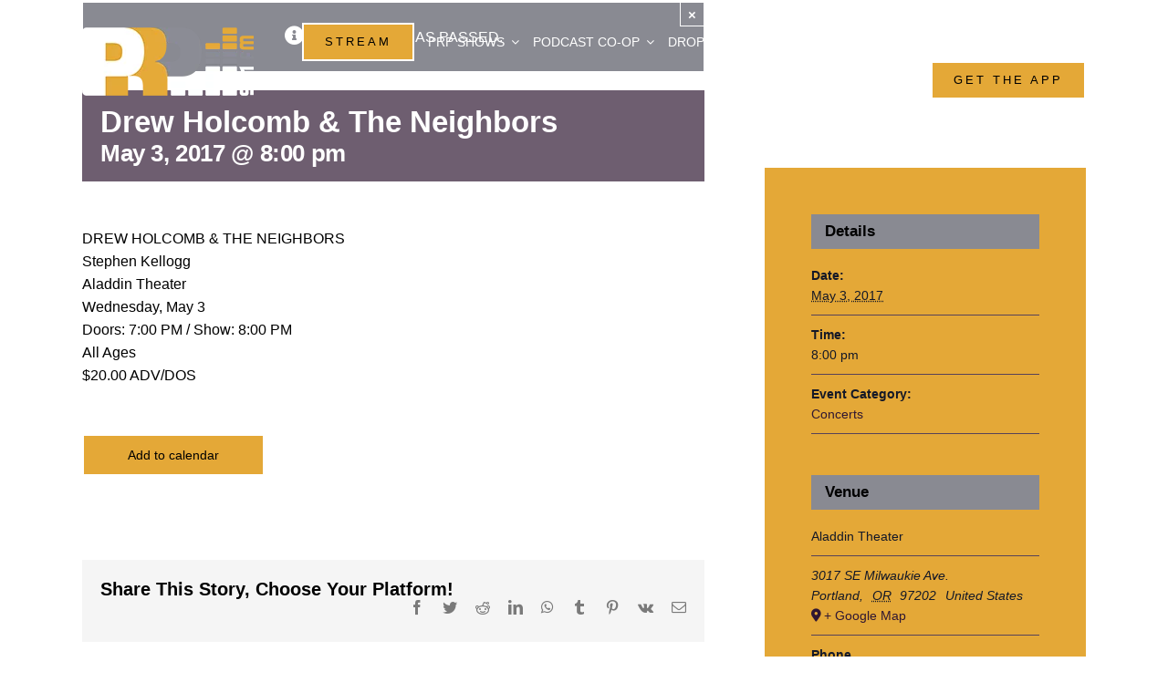

--- FILE ---
content_type: text/html; charset=utf-8
request_url: https://www.google.com/recaptcha/api2/anchor?ar=1&k=6LcAfGUfAAAAADaqGvzSm-iSu0KZyoUsWk0Adsen&co=aHR0cHM6Ly9wcnAuZm06NDQz&hl=en&v=PoyoqOPhxBO7pBk68S4YbpHZ&size=invisible&anchor-ms=20000&execute-ms=30000&cb=vztwvcs8rmc5
body_size: 48811
content:
<!DOCTYPE HTML><html dir="ltr" lang="en"><head><meta http-equiv="Content-Type" content="text/html; charset=UTF-8">
<meta http-equiv="X-UA-Compatible" content="IE=edge">
<title>reCAPTCHA</title>
<style type="text/css">
/* cyrillic-ext */
@font-face {
  font-family: 'Roboto';
  font-style: normal;
  font-weight: 400;
  font-stretch: 100%;
  src: url(//fonts.gstatic.com/s/roboto/v48/KFO7CnqEu92Fr1ME7kSn66aGLdTylUAMa3GUBHMdazTgWw.woff2) format('woff2');
  unicode-range: U+0460-052F, U+1C80-1C8A, U+20B4, U+2DE0-2DFF, U+A640-A69F, U+FE2E-FE2F;
}
/* cyrillic */
@font-face {
  font-family: 'Roboto';
  font-style: normal;
  font-weight: 400;
  font-stretch: 100%;
  src: url(//fonts.gstatic.com/s/roboto/v48/KFO7CnqEu92Fr1ME7kSn66aGLdTylUAMa3iUBHMdazTgWw.woff2) format('woff2');
  unicode-range: U+0301, U+0400-045F, U+0490-0491, U+04B0-04B1, U+2116;
}
/* greek-ext */
@font-face {
  font-family: 'Roboto';
  font-style: normal;
  font-weight: 400;
  font-stretch: 100%;
  src: url(//fonts.gstatic.com/s/roboto/v48/KFO7CnqEu92Fr1ME7kSn66aGLdTylUAMa3CUBHMdazTgWw.woff2) format('woff2');
  unicode-range: U+1F00-1FFF;
}
/* greek */
@font-face {
  font-family: 'Roboto';
  font-style: normal;
  font-weight: 400;
  font-stretch: 100%;
  src: url(//fonts.gstatic.com/s/roboto/v48/KFO7CnqEu92Fr1ME7kSn66aGLdTylUAMa3-UBHMdazTgWw.woff2) format('woff2');
  unicode-range: U+0370-0377, U+037A-037F, U+0384-038A, U+038C, U+038E-03A1, U+03A3-03FF;
}
/* math */
@font-face {
  font-family: 'Roboto';
  font-style: normal;
  font-weight: 400;
  font-stretch: 100%;
  src: url(//fonts.gstatic.com/s/roboto/v48/KFO7CnqEu92Fr1ME7kSn66aGLdTylUAMawCUBHMdazTgWw.woff2) format('woff2');
  unicode-range: U+0302-0303, U+0305, U+0307-0308, U+0310, U+0312, U+0315, U+031A, U+0326-0327, U+032C, U+032F-0330, U+0332-0333, U+0338, U+033A, U+0346, U+034D, U+0391-03A1, U+03A3-03A9, U+03B1-03C9, U+03D1, U+03D5-03D6, U+03F0-03F1, U+03F4-03F5, U+2016-2017, U+2034-2038, U+203C, U+2040, U+2043, U+2047, U+2050, U+2057, U+205F, U+2070-2071, U+2074-208E, U+2090-209C, U+20D0-20DC, U+20E1, U+20E5-20EF, U+2100-2112, U+2114-2115, U+2117-2121, U+2123-214F, U+2190, U+2192, U+2194-21AE, U+21B0-21E5, U+21F1-21F2, U+21F4-2211, U+2213-2214, U+2216-22FF, U+2308-230B, U+2310, U+2319, U+231C-2321, U+2336-237A, U+237C, U+2395, U+239B-23B7, U+23D0, U+23DC-23E1, U+2474-2475, U+25AF, U+25B3, U+25B7, U+25BD, U+25C1, U+25CA, U+25CC, U+25FB, U+266D-266F, U+27C0-27FF, U+2900-2AFF, U+2B0E-2B11, U+2B30-2B4C, U+2BFE, U+3030, U+FF5B, U+FF5D, U+1D400-1D7FF, U+1EE00-1EEFF;
}
/* symbols */
@font-face {
  font-family: 'Roboto';
  font-style: normal;
  font-weight: 400;
  font-stretch: 100%;
  src: url(//fonts.gstatic.com/s/roboto/v48/KFO7CnqEu92Fr1ME7kSn66aGLdTylUAMaxKUBHMdazTgWw.woff2) format('woff2');
  unicode-range: U+0001-000C, U+000E-001F, U+007F-009F, U+20DD-20E0, U+20E2-20E4, U+2150-218F, U+2190, U+2192, U+2194-2199, U+21AF, U+21E6-21F0, U+21F3, U+2218-2219, U+2299, U+22C4-22C6, U+2300-243F, U+2440-244A, U+2460-24FF, U+25A0-27BF, U+2800-28FF, U+2921-2922, U+2981, U+29BF, U+29EB, U+2B00-2BFF, U+4DC0-4DFF, U+FFF9-FFFB, U+10140-1018E, U+10190-1019C, U+101A0, U+101D0-101FD, U+102E0-102FB, U+10E60-10E7E, U+1D2C0-1D2D3, U+1D2E0-1D37F, U+1F000-1F0FF, U+1F100-1F1AD, U+1F1E6-1F1FF, U+1F30D-1F30F, U+1F315, U+1F31C, U+1F31E, U+1F320-1F32C, U+1F336, U+1F378, U+1F37D, U+1F382, U+1F393-1F39F, U+1F3A7-1F3A8, U+1F3AC-1F3AF, U+1F3C2, U+1F3C4-1F3C6, U+1F3CA-1F3CE, U+1F3D4-1F3E0, U+1F3ED, U+1F3F1-1F3F3, U+1F3F5-1F3F7, U+1F408, U+1F415, U+1F41F, U+1F426, U+1F43F, U+1F441-1F442, U+1F444, U+1F446-1F449, U+1F44C-1F44E, U+1F453, U+1F46A, U+1F47D, U+1F4A3, U+1F4B0, U+1F4B3, U+1F4B9, U+1F4BB, U+1F4BF, U+1F4C8-1F4CB, U+1F4D6, U+1F4DA, U+1F4DF, U+1F4E3-1F4E6, U+1F4EA-1F4ED, U+1F4F7, U+1F4F9-1F4FB, U+1F4FD-1F4FE, U+1F503, U+1F507-1F50B, U+1F50D, U+1F512-1F513, U+1F53E-1F54A, U+1F54F-1F5FA, U+1F610, U+1F650-1F67F, U+1F687, U+1F68D, U+1F691, U+1F694, U+1F698, U+1F6AD, U+1F6B2, U+1F6B9-1F6BA, U+1F6BC, U+1F6C6-1F6CF, U+1F6D3-1F6D7, U+1F6E0-1F6EA, U+1F6F0-1F6F3, U+1F6F7-1F6FC, U+1F700-1F7FF, U+1F800-1F80B, U+1F810-1F847, U+1F850-1F859, U+1F860-1F887, U+1F890-1F8AD, U+1F8B0-1F8BB, U+1F8C0-1F8C1, U+1F900-1F90B, U+1F93B, U+1F946, U+1F984, U+1F996, U+1F9E9, U+1FA00-1FA6F, U+1FA70-1FA7C, U+1FA80-1FA89, U+1FA8F-1FAC6, U+1FACE-1FADC, U+1FADF-1FAE9, U+1FAF0-1FAF8, U+1FB00-1FBFF;
}
/* vietnamese */
@font-face {
  font-family: 'Roboto';
  font-style: normal;
  font-weight: 400;
  font-stretch: 100%;
  src: url(//fonts.gstatic.com/s/roboto/v48/KFO7CnqEu92Fr1ME7kSn66aGLdTylUAMa3OUBHMdazTgWw.woff2) format('woff2');
  unicode-range: U+0102-0103, U+0110-0111, U+0128-0129, U+0168-0169, U+01A0-01A1, U+01AF-01B0, U+0300-0301, U+0303-0304, U+0308-0309, U+0323, U+0329, U+1EA0-1EF9, U+20AB;
}
/* latin-ext */
@font-face {
  font-family: 'Roboto';
  font-style: normal;
  font-weight: 400;
  font-stretch: 100%;
  src: url(//fonts.gstatic.com/s/roboto/v48/KFO7CnqEu92Fr1ME7kSn66aGLdTylUAMa3KUBHMdazTgWw.woff2) format('woff2');
  unicode-range: U+0100-02BA, U+02BD-02C5, U+02C7-02CC, U+02CE-02D7, U+02DD-02FF, U+0304, U+0308, U+0329, U+1D00-1DBF, U+1E00-1E9F, U+1EF2-1EFF, U+2020, U+20A0-20AB, U+20AD-20C0, U+2113, U+2C60-2C7F, U+A720-A7FF;
}
/* latin */
@font-face {
  font-family: 'Roboto';
  font-style: normal;
  font-weight: 400;
  font-stretch: 100%;
  src: url(//fonts.gstatic.com/s/roboto/v48/KFO7CnqEu92Fr1ME7kSn66aGLdTylUAMa3yUBHMdazQ.woff2) format('woff2');
  unicode-range: U+0000-00FF, U+0131, U+0152-0153, U+02BB-02BC, U+02C6, U+02DA, U+02DC, U+0304, U+0308, U+0329, U+2000-206F, U+20AC, U+2122, U+2191, U+2193, U+2212, U+2215, U+FEFF, U+FFFD;
}
/* cyrillic-ext */
@font-face {
  font-family: 'Roboto';
  font-style: normal;
  font-weight: 500;
  font-stretch: 100%;
  src: url(//fonts.gstatic.com/s/roboto/v48/KFO7CnqEu92Fr1ME7kSn66aGLdTylUAMa3GUBHMdazTgWw.woff2) format('woff2');
  unicode-range: U+0460-052F, U+1C80-1C8A, U+20B4, U+2DE0-2DFF, U+A640-A69F, U+FE2E-FE2F;
}
/* cyrillic */
@font-face {
  font-family: 'Roboto';
  font-style: normal;
  font-weight: 500;
  font-stretch: 100%;
  src: url(//fonts.gstatic.com/s/roboto/v48/KFO7CnqEu92Fr1ME7kSn66aGLdTylUAMa3iUBHMdazTgWw.woff2) format('woff2');
  unicode-range: U+0301, U+0400-045F, U+0490-0491, U+04B0-04B1, U+2116;
}
/* greek-ext */
@font-face {
  font-family: 'Roboto';
  font-style: normal;
  font-weight: 500;
  font-stretch: 100%;
  src: url(//fonts.gstatic.com/s/roboto/v48/KFO7CnqEu92Fr1ME7kSn66aGLdTylUAMa3CUBHMdazTgWw.woff2) format('woff2');
  unicode-range: U+1F00-1FFF;
}
/* greek */
@font-face {
  font-family: 'Roboto';
  font-style: normal;
  font-weight: 500;
  font-stretch: 100%;
  src: url(//fonts.gstatic.com/s/roboto/v48/KFO7CnqEu92Fr1ME7kSn66aGLdTylUAMa3-UBHMdazTgWw.woff2) format('woff2');
  unicode-range: U+0370-0377, U+037A-037F, U+0384-038A, U+038C, U+038E-03A1, U+03A3-03FF;
}
/* math */
@font-face {
  font-family: 'Roboto';
  font-style: normal;
  font-weight: 500;
  font-stretch: 100%;
  src: url(//fonts.gstatic.com/s/roboto/v48/KFO7CnqEu92Fr1ME7kSn66aGLdTylUAMawCUBHMdazTgWw.woff2) format('woff2');
  unicode-range: U+0302-0303, U+0305, U+0307-0308, U+0310, U+0312, U+0315, U+031A, U+0326-0327, U+032C, U+032F-0330, U+0332-0333, U+0338, U+033A, U+0346, U+034D, U+0391-03A1, U+03A3-03A9, U+03B1-03C9, U+03D1, U+03D5-03D6, U+03F0-03F1, U+03F4-03F5, U+2016-2017, U+2034-2038, U+203C, U+2040, U+2043, U+2047, U+2050, U+2057, U+205F, U+2070-2071, U+2074-208E, U+2090-209C, U+20D0-20DC, U+20E1, U+20E5-20EF, U+2100-2112, U+2114-2115, U+2117-2121, U+2123-214F, U+2190, U+2192, U+2194-21AE, U+21B0-21E5, U+21F1-21F2, U+21F4-2211, U+2213-2214, U+2216-22FF, U+2308-230B, U+2310, U+2319, U+231C-2321, U+2336-237A, U+237C, U+2395, U+239B-23B7, U+23D0, U+23DC-23E1, U+2474-2475, U+25AF, U+25B3, U+25B7, U+25BD, U+25C1, U+25CA, U+25CC, U+25FB, U+266D-266F, U+27C0-27FF, U+2900-2AFF, U+2B0E-2B11, U+2B30-2B4C, U+2BFE, U+3030, U+FF5B, U+FF5D, U+1D400-1D7FF, U+1EE00-1EEFF;
}
/* symbols */
@font-face {
  font-family: 'Roboto';
  font-style: normal;
  font-weight: 500;
  font-stretch: 100%;
  src: url(//fonts.gstatic.com/s/roboto/v48/KFO7CnqEu92Fr1ME7kSn66aGLdTylUAMaxKUBHMdazTgWw.woff2) format('woff2');
  unicode-range: U+0001-000C, U+000E-001F, U+007F-009F, U+20DD-20E0, U+20E2-20E4, U+2150-218F, U+2190, U+2192, U+2194-2199, U+21AF, U+21E6-21F0, U+21F3, U+2218-2219, U+2299, U+22C4-22C6, U+2300-243F, U+2440-244A, U+2460-24FF, U+25A0-27BF, U+2800-28FF, U+2921-2922, U+2981, U+29BF, U+29EB, U+2B00-2BFF, U+4DC0-4DFF, U+FFF9-FFFB, U+10140-1018E, U+10190-1019C, U+101A0, U+101D0-101FD, U+102E0-102FB, U+10E60-10E7E, U+1D2C0-1D2D3, U+1D2E0-1D37F, U+1F000-1F0FF, U+1F100-1F1AD, U+1F1E6-1F1FF, U+1F30D-1F30F, U+1F315, U+1F31C, U+1F31E, U+1F320-1F32C, U+1F336, U+1F378, U+1F37D, U+1F382, U+1F393-1F39F, U+1F3A7-1F3A8, U+1F3AC-1F3AF, U+1F3C2, U+1F3C4-1F3C6, U+1F3CA-1F3CE, U+1F3D4-1F3E0, U+1F3ED, U+1F3F1-1F3F3, U+1F3F5-1F3F7, U+1F408, U+1F415, U+1F41F, U+1F426, U+1F43F, U+1F441-1F442, U+1F444, U+1F446-1F449, U+1F44C-1F44E, U+1F453, U+1F46A, U+1F47D, U+1F4A3, U+1F4B0, U+1F4B3, U+1F4B9, U+1F4BB, U+1F4BF, U+1F4C8-1F4CB, U+1F4D6, U+1F4DA, U+1F4DF, U+1F4E3-1F4E6, U+1F4EA-1F4ED, U+1F4F7, U+1F4F9-1F4FB, U+1F4FD-1F4FE, U+1F503, U+1F507-1F50B, U+1F50D, U+1F512-1F513, U+1F53E-1F54A, U+1F54F-1F5FA, U+1F610, U+1F650-1F67F, U+1F687, U+1F68D, U+1F691, U+1F694, U+1F698, U+1F6AD, U+1F6B2, U+1F6B9-1F6BA, U+1F6BC, U+1F6C6-1F6CF, U+1F6D3-1F6D7, U+1F6E0-1F6EA, U+1F6F0-1F6F3, U+1F6F7-1F6FC, U+1F700-1F7FF, U+1F800-1F80B, U+1F810-1F847, U+1F850-1F859, U+1F860-1F887, U+1F890-1F8AD, U+1F8B0-1F8BB, U+1F8C0-1F8C1, U+1F900-1F90B, U+1F93B, U+1F946, U+1F984, U+1F996, U+1F9E9, U+1FA00-1FA6F, U+1FA70-1FA7C, U+1FA80-1FA89, U+1FA8F-1FAC6, U+1FACE-1FADC, U+1FADF-1FAE9, U+1FAF0-1FAF8, U+1FB00-1FBFF;
}
/* vietnamese */
@font-face {
  font-family: 'Roboto';
  font-style: normal;
  font-weight: 500;
  font-stretch: 100%;
  src: url(//fonts.gstatic.com/s/roboto/v48/KFO7CnqEu92Fr1ME7kSn66aGLdTylUAMa3OUBHMdazTgWw.woff2) format('woff2');
  unicode-range: U+0102-0103, U+0110-0111, U+0128-0129, U+0168-0169, U+01A0-01A1, U+01AF-01B0, U+0300-0301, U+0303-0304, U+0308-0309, U+0323, U+0329, U+1EA0-1EF9, U+20AB;
}
/* latin-ext */
@font-face {
  font-family: 'Roboto';
  font-style: normal;
  font-weight: 500;
  font-stretch: 100%;
  src: url(//fonts.gstatic.com/s/roboto/v48/KFO7CnqEu92Fr1ME7kSn66aGLdTylUAMa3KUBHMdazTgWw.woff2) format('woff2');
  unicode-range: U+0100-02BA, U+02BD-02C5, U+02C7-02CC, U+02CE-02D7, U+02DD-02FF, U+0304, U+0308, U+0329, U+1D00-1DBF, U+1E00-1E9F, U+1EF2-1EFF, U+2020, U+20A0-20AB, U+20AD-20C0, U+2113, U+2C60-2C7F, U+A720-A7FF;
}
/* latin */
@font-face {
  font-family: 'Roboto';
  font-style: normal;
  font-weight: 500;
  font-stretch: 100%;
  src: url(//fonts.gstatic.com/s/roboto/v48/KFO7CnqEu92Fr1ME7kSn66aGLdTylUAMa3yUBHMdazQ.woff2) format('woff2');
  unicode-range: U+0000-00FF, U+0131, U+0152-0153, U+02BB-02BC, U+02C6, U+02DA, U+02DC, U+0304, U+0308, U+0329, U+2000-206F, U+20AC, U+2122, U+2191, U+2193, U+2212, U+2215, U+FEFF, U+FFFD;
}
/* cyrillic-ext */
@font-face {
  font-family: 'Roboto';
  font-style: normal;
  font-weight: 900;
  font-stretch: 100%;
  src: url(//fonts.gstatic.com/s/roboto/v48/KFO7CnqEu92Fr1ME7kSn66aGLdTylUAMa3GUBHMdazTgWw.woff2) format('woff2');
  unicode-range: U+0460-052F, U+1C80-1C8A, U+20B4, U+2DE0-2DFF, U+A640-A69F, U+FE2E-FE2F;
}
/* cyrillic */
@font-face {
  font-family: 'Roboto';
  font-style: normal;
  font-weight: 900;
  font-stretch: 100%;
  src: url(//fonts.gstatic.com/s/roboto/v48/KFO7CnqEu92Fr1ME7kSn66aGLdTylUAMa3iUBHMdazTgWw.woff2) format('woff2');
  unicode-range: U+0301, U+0400-045F, U+0490-0491, U+04B0-04B1, U+2116;
}
/* greek-ext */
@font-face {
  font-family: 'Roboto';
  font-style: normal;
  font-weight: 900;
  font-stretch: 100%;
  src: url(//fonts.gstatic.com/s/roboto/v48/KFO7CnqEu92Fr1ME7kSn66aGLdTylUAMa3CUBHMdazTgWw.woff2) format('woff2');
  unicode-range: U+1F00-1FFF;
}
/* greek */
@font-face {
  font-family: 'Roboto';
  font-style: normal;
  font-weight: 900;
  font-stretch: 100%;
  src: url(//fonts.gstatic.com/s/roboto/v48/KFO7CnqEu92Fr1ME7kSn66aGLdTylUAMa3-UBHMdazTgWw.woff2) format('woff2');
  unicode-range: U+0370-0377, U+037A-037F, U+0384-038A, U+038C, U+038E-03A1, U+03A3-03FF;
}
/* math */
@font-face {
  font-family: 'Roboto';
  font-style: normal;
  font-weight: 900;
  font-stretch: 100%;
  src: url(//fonts.gstatic.com/s/roboto/v48/KFO7CnqEu92Fr1ME7kSn66aGLdTylUAMawCUBHMdazTgWw.woff2) format('woff2');
  unicode-range: U+0302-0303, U+0305, U+0307-0308, U+0310, U+0312, U+0315, U+031A, U+0326-0327, U+032C, U+032F-0330, U+0332-0333, U+0338, U+033A, U+0346, U+034D, U+0391-03A1, U+03A3-03A9, U+03B1-03C9, U+03D1, U+03D5-03D6, U+03F0-03F1, U+03F4-03F5, U+2016-2017, U+2034-2038, U+203C, U+2040, U+2043, U+2047, U+2050, U+2057, U+205F, U+2070-2071, U+2074-208E, U+2090-209C, U+20D0-20DC, U+20E1, U+20E5-20EF, U+2100-2112, U+2114-2115, U+2117-2121, U+2123-214F, U+2190, U+2192, U+2194-21AE, U+21B0-21E5, U+21F1-21F2, U+21F4-2211, U+2213-2214, U+2216-22FF, U+2308-230B, U+2310, U+2319, U+231C-2321, U+2336-237A, U+237C, U+2395, U+239B-23B7, U+23D0, U+23DC-23E1, U+2474-2475, U+25AF, U+25B3, U+25B7, U+25BD, U+25C1, U+25CA, U+25CC, U+25FB, U+266D-266F, U+27C0-27FF, U+2900-2AFF, U+2B0E-2B11, U+2B30-2B4C, U+2BFE, U+3030, U+FF5B, U+FF5D, U+1D400-1D7FF, U+1EE00-1EEFF;
}
/* symbols */
@font-face {
  font-family: 'Roboto';
  font-style: normal;
  font-weight: 900;
  font-stretch: 100%;
  src: url(//fonts.gstatic.com/s/roboto/v48/KFO7CnqEu92Fr1ME7kSn66aGLdTylUAMaxKUBHMdazTgWw.woff2) format('woff2');
  unicode-range: U+0001-000C, U+000E-001F, U+007F-009F, U+20DD-20E0, U+20E2-20E4, U+2150-218F, U+2190, U+2192, U+2194-2199, U+21AF, U+21E6-21F0, U+21F3, U+2218-2219, U+2299, U+22C4-22C6, U+2300-243F, U+2440-244A, U+2460-24FF, U+25A0-27BF, U+2800-28FF, U+2921-2922, U+2981, U+29BF, U+29EB, U+2B00-2BFF, U+4DC0-4DFF, U+FFF9-FFFB, U+10140-1018E, U+10190-1019C, U+101A0, U+101D0-101FD, U+102E0-102FB, U+10E60-10E7E, U+1D2C0-1D2D3, U+1D2E0-1D37F, U+1F000-1F0FF, U+1F100-1F1AD, U+1F1E6-1F1FF, U+1F30D-1F30F, U+1F315, U+1F31C, U+1F31E, U+1F320-1F32C, U+1F336, U+1F378, U+1F37D, U+1F382, U+1F393-1F39F, U+1F3A7-1F3A8, U+1F3AC-1F3AF, U+1F3C2, U+1F3C4-1F3C6, U+1F3CA-1F3CE, U+1F3D4-1F3E0, U+1F3ED, U+1F3F1-1F3F3, U+1F3F5-1F3F7, U+1F408, U+1F415, U+1F41F, U+1F426, U+1F43F, U+1F441-1F442, U+1F444, U+1F446-1F449, U+1F44C-1F44E, U+1F453, U+1F46A, U+1F47D, U+1F4A3, U+1F4B0, U+1F4B3, U+1F4B9, U+1F4BB, U+1F4BF, U+1F4C8-1F4CB, U+1F4D6, U+1F4DA, U+1F4DF, U+1F4E3-1F4E6, U+1F4EA-1F4ED, U+1F4F7, U+1F4F9-1F4FB, U+1F4FD-1F4FE, U+1F503, U+1F507-1F50B, U+1F50D, U+1F512-1F513, U+1F53E-1F54A, U+1F54F-1F5FA, U+1F610, U+1F650-1F67F, U+1F687, U+1F68D, U+1F691, U+1F694, U+1F698, U+1F6AD, U+1F6B2, U+1F6B9-1F6BA, U+1F6BC, U+1F6C6-1F6CF, U+1F6D3-1F6D7, U+1F6E0-1F6EA, U+1F6F0-1F6F3, U+1F6F7-1F6FC, U+1F700-1F7FF, U+1F800-1F80B, U+1F810-1F847, U+1F850-1F859, U+1F860-1F887, U+1F890-1F8AD, U+1F8B0-1F8BB, U+1F8C0-1F8C1, U+1F900-1F90B, U+1F93B, U+1F946, U+1F984, U+1F996, U+1F9E9, U+1FA00-1FA6F, U+1FA70-1FA7C, U+1FA80-1FA89, U+1FA8F-1FAC6, U+1FACE-1FADC, U+1FADF-1FAE9, U+1FAF0-1FAF8, U+1FB00-1FBFF;
}
/* vietnamese */
@font-face {
  font-family: 'Roboto';
  font-style: normal;
  font-weight: 900;
  font-stretch: 100%;
  src: url(//fonts.gstatic.com/s/roboto/v48/KFO7CnqEu92Fr1ME7kSn66aGLdTylUAMa3OUBHMdazTgWw.woff2) format('woff2');
  unicode-range: U+0102-0103, U+0110-0111, U+0128-0129, U+0168-0169, U+01A0-01A1, U+01AF-01B0, U+0300-0301, U+0303-0304, U+0308-0309, U+0323, U+0329, U+1EA0-1EF9, U+20AB;
}
/* latin-ext */
@font-face {
  font-family: 'Roboto';
  font-style: normal;
  font-weight: 900;
  font-stretch: 100%;
  src: url(//fonts.gstatic.com/s/roboto/v48/KFO7CnqEu92Fr1ME7kSn66aGLdTylUAMa3KUBHMdazTgWw.woff2) format('woff2');
  unicode-range: U+0100-02BA, U+02BD-02C5, U+02C7-02CC, U+02CE-02D7, U+02DD-02FF, U+0304, U+0308, U+0329, U+1D00-1DBF, U+1E00-1E9F, U+1EF2-1EFF, U+2020, U+20A0-20AB, U+20AD-20C0, U+2113, U+2C60-2C7F, U+A720-A7FF;
}
/* latin */
@font-face {
  font-family: 'Roboto';
  font-style: normal;
  font-weight: 900;
  font-stretch: 100%;
  src: url(//fonts.gstatic.com/s/roboto/v48/KFO7CnqEu92Fr1ME7kSn66aGLdTylUAMa3yUBHMdazQ.woff2) format('woff2');
  unicode-range: U+0000-00FF, U+0131, U+0152-0153, U+02BB-02BC, U+02C6, U+02DA, U+02DC, U+0304, U+0308, U+0329, U+2000-206F, U+20AC, U+2122, U+2191, U+2193, U+2212, U+2215, U+FEFF, U+FFFD;
}

</style>
<link rel="stylesheet" type="text/css" href="https://www.gstatic.com/recaptcha/releases/PoyoqOPhxBO7pBk68S4YbpHZ/styles__ltr.css">
<script nonce="el3Vrav1SH8ebruXNwRjOQ" type="text/javascript">window['__recaptcha_api'] = 'https://www.google.com/recaptcha/api2/';</script>
<script type="text/javascript" src="https://www.gstatic.com/recaptcha/releases/PoyoqOPhxBO7pBk68S4YbpHZ/recaptcha__en.js" nonce="el3Vrav1SH8ebruXNwRjOQ">
      
    </script></head>
<body><div id="rc-anchor-alert" class="rc-anchor-alert"></div>
<input type="hidden" id="recaptcha-token" value="[base64]">
<script type="text/javascript" nonce="el3Vrav1SH8ebruXNwRjOQ">
      recaptcha.anchor.Main.init("[\x22ainput\x22,[\x22bgdata\x22,\x22\x22,\[base64]/[base64]/[base64]/ZyhXLGgpOnEoW04sMjEsbF0sVywwKSxoKSxmYWxzZSxmYWxzZSl9Y2F0Y2goayl7RygzNTgsVyk/[base64]/[base64]/[base64]/[base64]/[base64]/[base64]/[base64]/bmV3IEJbT10oRFswXSk6dz09Mj9uZXcgQltPXShEWzBdLERbMV0pOnc9PTM/bmV3IEJbT10oRFswXSxEWzFdLERbMl0pOnc9PTQ/[base64]/[base64]/[base64]/[base64]/[base64]\\u003d\x22,\[base64]\\u003d\x22,\x22HC53wpo9TsKFbMKmHwDDj3bDvMKULsOQasOvWsK8ZmFCw5ICwpsvw4FbYsOBw4jCnV3DlsOqw43Cj8Kyw4jClcKcw6XCkcO+w6/DiDFvTntCScK+wp4bT2jCjQbDsDLCk8KuAcK4w60vR8KxAsK/Q8KOYG9SNcOYPUFoPz/CmzvDtB5RM8Ovw4rDjMOuw6YzK2zDgGwqwrDDlC3Cs0BdwofDosKaHDHDuVPCoMOZAnPDnn7Cs8OxPsOgRcKuw53DmcK0wos5w4bCg8ONfC/CjSDCjWvCuVNpw7nDsFAFRnIXCcOCZ8Kpw5XDgsK+AsOOwpsINMO6wobDtMKWw4fDr8K+wofCoADCggrCuGpxIFzDuyXChADCqMORMcKgWWY/JVLCsMOIPXvDgsO+w7HDnsO7HTI/wrnDlQDDpsKiw65pw7oOFsKfMMK6cMK6BBPDgk3CgcOeJE5sw5NpwqtHwrHDuls2YFc/LMO1w7FNXAXCncKQZMKCB8Kfw5trw7PDvA3ClFnChR7DtMKVLcKOB2prJDJadcKnBsOgEcOMA3QRw6nCqG/DqcOoTMKVwpnCisOtwqpsQcKywp3Csx3CgMKRwq3ClTFrwptkw4zCvsKxw5bCvn3DmyImwqvCrcKLw5wcwpXDkzMOwrDCtWJZNsOQMsO3w4dWw6d2w57CgcOEAAlgw6JPw73CklrDgFvDp3XDg2wUw71iYsKgdX/DjCUMZXIHbcKUwpLCvxB1w4/Dm8Ofw4zDhGJzJVU8w5jDskjDk1s/CiBBXsKXwqUwasOkw5jDsBsGO8OewqvCo8KcfcOPCcOGwqxaZ8OTEwg6csOsw6XCicKxwq97w5Uxe27CtR7Dm8KQw6bDncO/[base64]/[base64]/Ctn8RXsKbVTMmw7LCixxGdsO4wqbChUXDiTwcwpBewr0zOk/CtkDDrWXDvgfDq3bDkTHCm8OgwpIdw49ew4bCgllUwr1Xwp7CtGHCq8Kgw6rDhsOhXMOiwr1tOzVuwrrCrMOyw4E5w53CiMKPEQ/DoBDDo3PCvMOlZ8Olw40yw51ywoVew7wtw4QTw5LDl8KHQ8ORwrvDucKQEsKcWMKjHMK2KcOjw6LCoUgaw5ggwpMYwonDpmvDon/[base64]/DksKwVx3CjAFxUF7Dr8OBHsKRwqDDuyTDmFckc8K8w6tPw7BJHgsew5fDisK2S8OadcKbw5MqwoTDt23CkcKFOm3CpDLCusOxwqZpYiXCgFQdwphSw44THh/DnMKzwqpycijCncKvayvDnV1LwoPCvTvDrWjDhxZiworDvRLDvjEhCzZAw5PDjzjCusKOKgt4MMKWG0TDusK8w7DDkg/[base64]/CjsOow7PCk8ObY8Kaw5rDqGY8fy1cQcK1U01DTsOvRsO7V2dfwprDsMOMdMKlAk9hwrTCg34owqZBH8KYwpjDuGh0w7B/K8O2w5DCj8O5w7/CgsK5DcKAfjhEIzjDkMONw4gswpdValUFw7TDilXDuMKIw73ChcOGwoTCq8OkwrkAfcKBcDzCm2HDssOiwqxhMcKgJWHCiifDqMOAw67DrMKvZSjCocKBHQvCsFAifsO2woHDiMKjw7YyFWdbTk3CgMK/w4oTdMOGNFfDg8KOaG/Cj8O5w5N3YMK/McKUX8K7JsK8wopPwqLCqyg9wol5w6XDkUdMworCoEQ2woDDlFVrJMOxwqxUw5HDnnLCnGkswpbCosOJw4vCs8KZw5RUP3NQYW/[base64]/DjsO/R8OePcO5woBpw7geajzDoMKswr/CqBI4UXbCiMOmc8K2w5RxwqbDo2xqEMKQFsKtbEHColQFHkPCuUjCpcOTwpkEZsKRRcK6w41GQMKGccOdw4PDrknCscOKwrIOT8OqV2lpD8ODw5zCk8OGw7/Ctlt5w4RrwqrCgmYibxlXw7LCtgTDtXoVZRoFbhdmw5rDoht/[base64]/DmcKjTMKYVcKRBUU+wrwqwrMSWzrChjlNw4fCgDHCgR1FwpTCnkHDr3Jrwr3DuncMwq8Xw5rCuU3DryowwofCq2R0TUNNQQHDuydhPMOcfmPCiMOhQ8Odwrx/ScKywpfCq8OVw6TChiXCm3ciYTsaNigqw4vDoCdncA3CnVQFwqrDlsOew7hsNcODwpPDsEoBUMKvEB/CuVfCsF47wrXCsMKAFUlcw5vDgSPDo8OMPcKUw7khwroTwogQUcO+QMKgw7/DmsKpPiNcw73DhMOSw5gRSMOlw6HCsxjCuMOBw7gww7XDv8K2wofCp8K4w4HDvMKRw4dbw7zDm8OjZFw0EsOlwpPDs8Kxw58xPWYAwo9SUWHCsC7Dv8KJw6DCrcKxU8KTQhTDukMjwo94w7VfwpjClAzDqMOkPy/DgUDCscO6wrbDjCDDoH3CicONwqdEFg7CmW4xwpRbw79hw75ZK8OPPDJUw7zCscKRw6PCtAHCgwbCv0XCqk/CuDxRacOPR39oIcKOwo7DjjIdw4/DuwzDtcKlA8KXDAbDt8KYw6DCiSXDsj4Kw6TClB8tEUdBwod7FMOvOsKHw6jCgE7Co3XCqcK9fsK4HxRXEy8Yw63CucK7w5HCnENdVSrCiEQAKsKabD10IjvDt3HClDsuwqZjwq8/RMOuwp1Nw5BfwpY/XMKaYH8/RRbDoHnDsT5oAn0ic1jCuMKEw5sDwpPDgsOKw5pYwpHCmMKvNR9AwqrCgwrCiyM1aMObdMOUw4fCvsKGw7HCgMO5cw/[base64]/IsKGwqFAdBULwqHCkMOmB03ChCppwpMYw4FTGcKzWEoKY8K6ZWHDpRd3wpoewpTDn8O0dsK4BcO5wqdswqvCrsKkeMO5ecKGdsKNL28PwoXCu8KiLx7Cv0fDgcKcWUEwaTQcGh7CgcO/G8O4w5dOCcOnw4BePEHCvS3DsHPCgXvDrcOzUw/DusO9H8KCwrwFS8K2fU3Ct8KWaHs5VMO+Agt1w4ZKVMKQYwnDt8OzwqbCuiVsfsK3cgkxwo4Pw7bCrMO2FcKiGsO/w6ZGw5bDpMKZw73Cv1ELD8ORwqR/[base64]/[base64]/DmlfDhDAwO8Ozw44Mw4I6w6AScMONUm/ChMKEw6MWZsKFTMKUJWPDisKbIz10w6Ejw7fClMKPRSTCl8KURcORZ8O6QcKzYsOiLcONw47DijtBwpchW8OyNMKXw5lzw6tofcO7f8KAdcOHIMKZw7osHHbCkH3DgcO5w7bDusOqPsKUwr/[base64]/CtkV6DmrDosOQwpwAPiZbw7XDvA7Cl8KDw593w5zDgWrCh11caRbDnwjDgT90EE3Ciw/[base64]/wrsbwqfCtBQfw6HCs8K6w7pwK8OYX8Oqw5I1wrTCiDTDhMO9w5DDg8KTwpQlb8Omw6YoNMO4woXDg8KLwpVNccK7wpFawovCjgDClcK1wpVJJMKGekFnwprCpcKdA8K/QG9qesOmw5lEfcKOS8K3w64WByQQRMOnTMK/[base64]/[base64]/dVzDkMKJPhDCscK4KMOMw7B5Bh/Cgzh2eBTDqUJFw5J4wrbDoUgwwpcDJMOqC3ADHsOOw4IqwrNVd09NA8O6w6w0XMOvd8KBZsO9YAjCkMOYw4R6w5zDk8Ovw6/DjsO4aDDDmsK7AsOhMcOROXHChzjDssO9woDCu8O1w7g/[base64]/[base64]/AiRVTEJsJgjDgmZEw6/DlsO/[base64]/w4nCisO9LsKhcl0xwoptesOZwrZzDsK0E8O8wrA3w4rCmnk5AcKaIcOgEnvDjsOedcKIw7/CoCwfNGtcBxsxAA5vwrnDkS0ibsOrw7PCiMKVw7fDksKLVcOmwpHCssOqw47DmFFFXcO+NB7Cj8KPw4Usw6jDkcOEBcKtOzXDngXCmE1hw43DkMKbwrphA3dgGsOpLU7CncOywr/DnlhuZMOEYADDh39vw7vChsKWQQXDvmx5wpbCkgjCvBUKKEfDmU4rMytQOMKCw7rCgzzDr8KJB1Qowpk6woPCh25dB8KlFl/[base64]/ChMOrfk9mV8ORw6zDpHfDiTjCqgLCk8OuJh5qC0UmYGNKw7AhwphRw6PCr8Oswo51w7LDjF3Ch1/[base64]/Lhwdw7hww5g+exBvwp/DmsK+w5rCu8KewoVHPcOCwoXCusKyHh3DulnCpcOWNcKXfcOtw47Dp8KiRCsCaxXCs2slVsOOV8KDdU4jVU06wrF3wqnCo8OneXwfAsKcw67DpMOAK8Omwr/DpsKLEFTDgxpyw5gAKWhAw75xw7LDjcKrLsKocip0WMKZwrdHfkUNBkfDj8OKwpJNw6TDtV3DmDYYdHJxwodbwrfDmsO9wokqwrbCsRrCtcOmJsO+wqnDjMOZdi7DkzzDisORwrQtTA0Sw4I7w70rw5/[base64]/DoS5bYXMBWMOqw58Zw4zCq37Dkh7DucOQwr7DqxXCg8OHwrgLw5zCgW/CtyQVw5oOBcKpccOGWhbDqcO9wr8KIsOWVzkSMcKrwrpww4TCt2fDj8O6w6k0CA0Gw7kcEXRbw6NbTMOfBDfCncKmaGrClsKPFcKzHQjCsBjCocO7wqfDkMOJJxkvwpMFwpt2JVBcJ8OZH8KEwrLCgsODDWXDjMOhwpkvwqI1w6N1wpPCucKBS8OKw6rDh23ChU/Cp8KtDcKMFho2w6jDlsKRwojDkhVGwqPCjMOvw7VmBcO0RsOQCMO9QC9LR8Ofw6XColU5UMOeVXIsACTCjXDDusKoEm1Iw6LDv2JXwr16IRTDszk3wojDowLCulk/f2Nfw7zCoWJSa8OcwocgwpzDjxgDw4TCpQBvTMODQcKzFsO+LMO/cEXDoA1fw4/CsRbDqQdIX8K6w7sIwpzDo8O+RcO8OHzCtcOEU8O/FMKKwqLDrsOrFjpkf8OZw4PCu2PClUcdwr8cSsK9w57CqMOFNTcqesOzw53DtlIyUsKew67CpXvDmMOhw4xxVlBpwp/Dv1rCnMOMw7QmwqXDp8KSwqnDjgJ+XmjCkMK7bMKKwoTCisKEwrk6w77Cj8K+YErDusOwSzzCp8OJUQ/ChCvCuMOyehvCij/[base64]/DgHDlRTCrD0mw5R3w6ZNU3bCjsOmw7TCgcKuw5BewrLDmcKNw7xCwohfEMOmGsKhDsKjTcKtw7jCpsOwwojDusKpIh0lAAEjwrrDisKoVk/CpVU4OsOUFMKkw4/[base64]/CiMOGw5PDrcORXcO7wo03wozCi2fDvMKBccO8QsO/FCrChUtTw5UWc8OmwpHDmBZEwodEH8KbVD/CpMOjw6JAw7LDn34Fwr3Csmt/w4DDnz8IwoI2w5pgPzPCvcOiPcOMwpAuwrHClcO8w7vChzTCncK+b8Knw4DCjsKZVMOewozCq2XDpMOLFEXDgHkbPsOTwrnCuMKtB01iw6kfwpJxK1wEH8OJwrXDh8Ocw6/CnFrDksOow7JrZWrCnMKfOcKywqLCj3sXw7/Ch8Ogwp5xCsOwwqZYcsKeGXnCqcO9OzLDgk7DiC/[base64]/CosKDwpp0w73DkTwWwrcgw73DlxDDmUDDjcKvw73Dow/Dh8KpwqHCjcOswoA9w43DpgNDd2RLw6NqecKmbsKbDMONw697D3LCrmHDriXDi8KnElvDpcKGwq7ChRk4w5rDrMOiNiPDh2BEG8OTVS/[base64]/Csjt5w5DDgcKvBmxpw4nCsgsFwrPDolUnw5nCt8Kmb8KTw6gVw5NtecOdPVPDnMOyXcOuShfDuWFmVXFrGGHDhRlwBGbCscKZDFA0w7xqwpEwK2caJ8OtwpLChkPCjMO+Z0LCnMKpJigVwpVQwpxLUcKyT8OXwpw3wr7CmsOLw7I6wqB5wpE0FCzDty/CjsKKJEdSw7/[base64]/CucOCHywkEcO8wpPCoB7CtCZhw6jCuDd9acKFBFzCnDHCusKSNsO+BzDDnsOZW8K2E8KAw67DgQ42IwLDn28Zwo99wovDi8KmRMKhMcK2LMOcw5zDq8OZwohSw60XwqHDnmLCuyA7QBF7w6gZw7nClTN3DT8gBnx/wrdvKmFLB8KEwq/Cix3DjQwlRsK/wplYw4UZwr7DncOlwo5OD2bDt8K+P1XCkFgOwodSwozCpcKNVcKKw4V/wozClEJqIcOzw5nDp2PDrz/DocKZw7dowo13b3tcwrrDt8KWw5bChDstw7jDi8KVwrdEfFtNwpLDohfClD1wwqHDsiLDlRJ9w5TDnx/CpzwKw5nCgzDDgMOuDMOVQcKkwo/Djh3CtsO7KMONcl5FwrLCtUzCs8KgwqjDusOaZ8KJwqHDnn5YOcOAw4bDtMKteMO7w53DsMOuMcKOw6p6w5lfRm4GGcO/R8K2wodTwqUnwrNjTmkTG27DhRTDmcKpw5cow48vw53DvVEGf2zCoV1yN8O2EQRhZMKzZsKSwqfCmsK2w7PChFB3FcOPw5bCssO2e1PCjwAgwrjCo8OINcKADE4Zw7jCoCkdWjZZw7khwoEgO8O1FMOUCD/DusK6UkbClsOZPHjDtMOaNBsIKxUTIcK8wrwJTG5OwrwjAhzCoQspJDkbdns5Jj7DpcO2wo/CvMOHSsKjLEHCsBzDlsKFBsKsw6bDtzEfNyQLw4HDo8OoU2/CmcKfw5xJd8Oiw58CwoTCizDCl8OESgNDEwIhR8KxbEMKw7XCryjDplDCoE/CqMK+w6fDh3FKcQ8CwobDonV2w4Bdw68AFMOaWxrDj8K5Z8Ocwqt4RMOTw4HDkcKDdD7CvMKHwrBNw57CjsO8aChwFsKjwrXDhsOgwpYedgpCHD1FwpHCmsKXw7fDlMKxXMOTK8OkwqbDl8Oie0dYw6I6w4MzSElzwqbClhrClE1VbMO/w4NDAVoxwqHDr8K0MFrDmjAiRDtfbsKybcKAwrnDu8OIw6oEEcOhwqTDkcOcwpE8NXQ0RsKzw6tZV8KwJk/[base64]/[base64]/w7zDicKnM8K+w4zClyhdwokMLMKpw7sdwrIpwqTCt8K5PMKAwrpowrIrXTHDiMOVwr/DkRAuwrDDmsO/OsOUwo4nwoPDoy/[base64]/CW7DmMKLwpDDhMOHwrXDhcKQCQY/w6kdKMObBGXDsMKDwoVuw6XCpMKjIMOzwpLCjF41wqDCp8ODw4xLBhxBwqTDoMKyeSl/bDbDjsKIwrrDlBY7EcK5wrLDusKiwq/[base64]/UMKLQVk8V2cJw5FbKMK3w4HCgMOBMzwUwo4RBsO9G8OewoEgaUDCvEY3fsKtIDLDs8OZN8ONwpUFNsKkw5nDnWIew7Mnw5BJRMK1FzfCrMOFH8Kcwp/DssO3wqglGTvCn1TDk2sWwptJw5LDmsKmeW3Dn8OwFmnDtsKEdMKMXAvCqCtdw5RVw63CqjkgM8OWNAcXwpUYbMKBwp3DllrDjkzDqn/[base64]/CscKXE8Kgcm4nI8O3w6xXw6rDt2Jcw57DusOWwqZ/w7FcwoTDrRLDvB/[base64]/DhMK5wpPCthjDpcOgw5h/aRJzwrNswrrCj0RWw67DtGMKchDCvcOYCQB5woUGwqELwpTCiS5ww7PDo8KBAFEAQlQFw6MSw4bColIReMOlcC8nw7jCtsOxU8OKZmDCisOWCsK8woDDsMKUSy8DYxEQwoXCuldIw5fCtcKxw6DDhMOWMwDCi2t+fS1Gw6/DicOvLxZ+wrrCm8K3XmIEe8KQNklDw5cWw65rRsOBwqRDwobCiD/[base64]/CnyfDlTwWwqxxCMOHwq/[base64]/CshTCvWNwIMOyZ1Z1w4XDmj3CsMO6wrYnw7x5wonDucOxw4YYQDnDosODwobDpkHDqMKrV8Kvw7fDs0TCvkrDs8K2w5fDvxJQBcKqCB3CrQfDnsOow5/DrBw/KnnCkm/DmsOfJMKMw7nDlCLCqlTCmCZlwo3CrsK2SDHCjjU1cDHDicOrUMKmV0zCvjnDnMKLAMKdHMOnwo/Dgx8MwpHDmMKZD3Qiw6DDhVTDiHBRwq9CwpzDkkdLFxzCjDfCmjoUJCLDmwnCkk7CnDDDvClTHhprMEHCkychElwUw5ZkTsOncHkJHEPDnmVNw6VOe8OQe8O/G1hEasOMwrDCj31gWsK8fsOwS8Omw4k4w5tVw5rCnl4kwoJ5wqPDsSHCr8KTMyXCizIdw53Ch8Ocw51Yw61Nw4ZmDsKIwr5pw43DsUPDu1EnYTlrwpLCoMKmesOaecOLbsO8wrzCszbCjlfCgcK1XnsKRG/DqBJrOsO3WBhwHsOaDMKSShYPJA5ZdMKnw6V7w6RUw4/CnsKpLsOZw4QVwpvDoxZww6NkDMK0wqghODwjw61RT8OYw5UGYcKOwrvDtcO7w5UqwokJwq8gdWccEMO3wqUrE8Kbw4LDvsKEw6l8I8KgBCUYwo07ScKJw5zDhBUFw4zDhGMLwpo4wrLDscO6wr/[base64]/JmBNwqDDlUHDkAPDs2XCr25rwqsqw50HwrcNJCdONX5hLMOePMOcw4Mmw5/Cql5PFTktw7fCnsO8OMO3WEgJw6LDlMKMw4XDh8OMwoU2w4zDqMOsK8KUw7bCsMKkSg89wpXCqG7DhWDCu3zCkyvCmE3CnVo1V0wwwq59w4HDt3Jjw7rCl8O6w4HCtsOKwp8Yw60/[base64]/CpsKgwqwew7dgDsKwEF3Do8Ktw54Mw7XCmlLChAU0wpLDnyF2dMK/wq/CtH9twrEpEsKVw4BvfyVZaDl7O8OmWU9tXsOVwp9XVnlvwpxSw7PCpMO5dcO0w43DuDrDsMKwOsKYwoI6RcKMw4ZbwrcPJcOGaMOAUGDCvErDj1rClMK3ZcOSwrtoJMK6w7NAF8OhMcOKGSTDjMOnEj7CnnHDpMKmQzTCui9rwo0mw5HCn8KWFSDDpMKkw6NBw7/Cu03DmmXCpMKoNVAkX8OjRMKIwoHDnsKeUsK3fBZTIipPwqTDtF/DnsK4wq/[base64]/asOrXT3DusO/[base64]/DgsKdw48ZOMK2MsO7wphYw69/DMO+wrc0w4YqBk3DswAtw7p+ZSHDmhlXNRXCohzCtWAywqIgw6HDnEFKeMO2WcK/HR/DosOpwrHDnW1+wpPDpsOlDMOoG8KDeUcnwp3DucKnH8Kcw6okwoQmwrHDrGPChmQLWXIWe8Orw6YSGcO5w5fChcKsw6UcdTNFwpvDnBjChMKSX1sgKXXCvxLDozAkbXxSw7nDtUlxesKQaMKIJxfCo8O3w7LDvDXCq8KZF3LCgMO/wrtOw6FNQ39OCxrDkMOlSMO+ZzsOCcOhw6MUwpvDsAHCnF9iw4rDpcOaEMKYTHPDqDYvw5JQwrrCn8KJCR3DukhfL8KCwqbDnsOcHsOAw6HCrgrDth4uDMKBfXAueMK6SsOnwpsBw45wwoTDg8KCwqHDh2Yzwp/CuXBLF8O9wp4zVMKHIE4xY8KUw6DClMOIwojCmiHClsOvwoTCpHzDn2nCsxfDu8K/emnCuzzCiy3Dvxxnw65xwo5rwpzDkT0Cwr7CmnpWw77DuBTClFHCnRvDocKsw4E0w6PCssKKFBbCuW3DhkQZECDCu8Ovw7LCgcKjAsKDw4Rkwr3DpTJ0w7rChF0AZMKMw7rDm8K9IMKCw4EVwqDDnMK8G8KTwrPDvxPCu8KPYmFYG1ZRw4DCk0bCqcOvwrgrwp/CsMKRw6DDpcKIwpJ2FyAmw49VwrhRWyYwW8OxJnjCuEpfD8OSw7skw4xww5jCsULDoMOhOHnDusOWwrZQw6UtXMO5wqfCpCQiIMK6wpdoVlHCqw5Qw6HDty7DjcKAJMKKCcKFOsObw6syw5zCmsOgPcKNwpXCmcOhb1YKwrInwqXDh8O/S8OawqVmwrjDvsKAwqR9RFHCicOUT8O8DcOSdWNcw6IvdXcZwo3DmMK4w7leSMK/IcObKsKxw6DDiHXClAxuw5PDt8OKw73DmgnCp1Elw6UpbmbChDFeHcOGwpJww6XDn8KcTiAcIsO0L8Kxwp/DjsKxw6HCl8OaEXjDkMOvTMKpw7rDkBPDu8KnGVtFwrEBwpDDpsKEw4srFcKUQw/[base64]/DoMKLCVk+w4h+w7hNQcOncALDp8KLVgzDrsODB2DCgxjDjMK9JMO3ekYjw4vCrUgWw5oCwrEywqDCmgvDgMKaOsKjw5kScCA3G8OPScKNDXLDrlwXw7BeTHFqw67CkcKiY3jChk/CocKCJ2/DvcK3Qgp9WcKyw4zCmBx3w5zDmcKjw6LDq1Unc8OXfDU3LgELw550axx/Y8KqwoVmPG9scErDn8K/w5PCuMK5wrVAY0s4wqjCmnnDhRfDocKIwpE5O8KmLFJ4wp5WIsKTw5smR8Ouw7sYwp/DmwjCtMOeG8OxUcK5OMORT8K7FsKhwoFrPFHDqDDDjVsKwqJqwqQBD2xgHMKlN8OgB8OuScK/bsKXwpfDglrCm8O9w643UsOqacKdwo4Ld8KOQMOdw67DrkI9w4IFUxTDtcK2S8OvSMO9wp5Rw5HCqcObDwtLZsKZKMOnXcKONRd9McKfw5vDmx/DlsOSwq5QDMKYYFxpbMOAwp/DgcOKF8Ofw7MnJcO1wpYcXkfDqGbDtMO/w49kfMKDwrRoCTgCwoY7KMKDHcOowrtMZcKyBWkXwo3CgcObwphww63CnMK/[base64]/NMOvw7Awd8KqHygQGghUNEnCpFxMFcOMM8OKw7IVAnhSwqs3wo3CollnCcONL8K5fTTDtihofsKbw7/Dh8O9CsO5w79Tw4bDrw06PE80H8OYE1TCucOow7Y1P8K6wosaE3Qfw6HDucKuwozDn8KANsKBw6EnXcKow6bDhArCg8KoDsKCw6Icw7vCjBYraQTCqcKaC1RHRMOPDhlCGgzDgjzDtsKbw7/CthFWGwM0KwbCoMOFBMKEdy1xwr8oKMObw50xE8OoO8K/wpgTAmEmwrbDtMOHGSrDlMKWwotFw6vDucK0w4LDpkbDv8OMwo1OMMKwalnCrsO4w6fDsQVjJMO0w5llwrfDlwBXw7jDo8Krw6zDosKmw5wEw6fCtMOGw4VODBkaNlVlMVbCrSB5AWgKTxMAwqIDw5tFdcKXw6kkEgXDkcOGN8K/[base64]/CtBx8W21+S2JBZkYiHz3DtxApR8Ktw7x6wrrCpMOtIMO0w75Zw4Rgc2TCssODwp9ONTLCuxdhwp/[base64]/DmcKAWBHDkFxyw5PDsjrDoMOfH08ew7TDo8O0wr8hw79TV1F1fiZtDMKew69mw5Uxw7XDsQFAw6wLw5NIwp0fwqPCq8KxAcOjBW5aJMOzwp5NGsKZw6zDg8OGw7VNMsOfw7Zqc3l4UsOGTGPCrsK/wohEw4FWw77DosOoRMKubkTCo8OBw6gsZMK9YnlDJsOKGSgwABRHSMK0NUvCoBbDmh51CAPCq0ogw69/[base64]/DnzdWwrHCusKmbX9fwp7CrTcUwpLCilPDlcKXwpw9PsKPw6RkUMOxCjnCqTVSwrF4w7oJwoHCqjXDjsKRJlPDiRrDmAfDvgfCoUcKw7gcAk7Ci2rCjmwjEMOIw5HDhsKJIxPDhHkjw5/Dn8OWw7B5P17CrcKxQ8KOJcOqwoxkBTPCpMKsbEPDu8KhAVlnZ8Oyw73Cqk3CjsKlw7/[base64]/Dv8KFw6PCtj92w4/Cj8OPCMKww4XCg8O6w4Y0VDcZHsO3RMOiNCM+wpI/ScOiwr7DqD0fLzjCs8KHwoZqMsKLXFzDmsKVFl5RwrJ2w5/DhUrCjGdVBgvCucO6JcKbwoJcaxNcKg4/[base64]/DulDCoW3Ch8OlPkXDrQXCvS4cwpDDr1ouw4J1wp/[base64]/w6XDijJOYhJ8BMOgEgF/wp/DuSPDhsO6wrrDqsOBw57DngXCjSMIw73CgzbCjUM/w4DDicKHKcKpwoXCisOKw5EWw5ZQw5HCrVl+w7Rfw4dJJsKkwpTDkMOINcKbwoHCizjCn8KtwqzCh8KuRFTChsOrw7www51tw6Ahw5g9w77DglTCmsKkw5nDgcK7w6PDkMONw7Q1woLDiybDkG8YwpfDiRbCv8OSGCNuVi/DkAzCu1QuWmwHw6zCmMKSw6fDksK2KsOpLhEGw7pJw7Fgw6/CqsKtw71IEcOWfF4WNcOiwrAMw7AveTRZw7dKXsOUwoMdw6XCnMOxw7Qbw5nCscO+SsOddcKuHsKCwo7DkMO8woRgYTg5KEpCVsOHwpzDkcK/w5fCvcO5w7YdwpUbDDEYKGnDjwVpwplxOMOHwr3Dmi3DncKVAyzDlMKyw6zCpMKwP8KMw5XDqcO3wq7CtGTCjj9rwq/CvcKLw6Y9w6Jrw6/[base64]/DsCwPwqXDliTDjj9/GnATw44XRsK/IMKFw5wlw58RKsKzw5zCknnCphHDt8O3w4zCm8OLbFTDpwrDtDotwoIuw75vDBINw7/DrcKhDFFyIcO8w7pta3UMwqMIBC/CvgVOSsOdw5QkwplzesK/TMK7DQYrw7nDgA51BhgLT8O9w6VBSMKRw5LCmmYpwr7ClMOyw5JNw7pvwrrCosKBwrHClsOvB2rDv8K0wot5wr5Zw7R8wqwhQ8K2aMOswpImw44EPgDCgGLCkcKiS8O7ThIHwqsPVsKBTiHDujMNQMO4J8KlTMKib8Orwp/DicOEw7XDkMO9CcO7SMOgw5TCg0s6wrDDvTfDosK1SnjCr1UdMMODW8ObwpDCkSgPf8KtJcOCwoJyRMOkdBEsXwLClgYTwrvDoMKhw7d7wrIcOng/CTzClGTDvMK/w4MMBW1TwprDjj/DjURhRQ9Uc8O6wp9oBRVoJMOdw67DjsO7asK+w5lUGkULIcO0w6M3OsKww6nDgsO8MMOqMzJcw7XDjl/DhcK4AC7CrsKadEUpwrnDjH/DkBrDpXVOw4B2wqJewrJAwqLCoVnCjCXDilNXw4E7wrsBw4PDhsOIwovCgcOzQ1zDq8OdGgUBw6EKwqs+wq8LwrYXbC5Cw7XDq8KSw6vCi8KXw4RBcEsvwoYGUQzCpsOawq7DtMKEwqUGw4wPN1ZTA3dzfFduw4FKwpHCtsKdwovChT7DmsKww6XCgXp/wo9zw4h1w6DChw/DqcKxw47CpsOGw7PCuSEbQ8KneMKDwpt5SsK9wp3Dv8OJIcOJZsK2wojCoWcCw59Tw73DmcKubMONCmfCncO5wpFVwrfDuMOFw4LCvlYiw7DDsMOuw650wpvCkAw3w5N0XMKQwq/[base64]/DvDwHMiVCwqjCmMKCwqFuwrfCjGzCkFXDtBsjw7PCrnHDh0fCnVtdwpYPOVoDwrfDrj/Cs8O0w63CuCrDqMOZD8OiLMKfw40ZZ0QBw79kwqc9TiHDsVrCjE3DvmjCsWrCisK3KsOKw78zwpPDimLDoMOlwrV0wozDosOZBXJSLsOqMcKdwoIuwq8Xw7o3NEjDrTLDlsORASfCosO8eBVIw6Nme8K2w6oKw6ZFZlY0w6jDnh3DowTCoMOQQ8OmXlXDljw/UcKYw6DCi8OIwobCrmhbCi/CukzDicK7wozDq2HCg2DCrMKCfmXDpUrDqwPDtQTDtB3DqcOZwp8wUMKTR2nCrnt/Iz3CpcKIwpICwpwgc8Ouwrl2woHCn8ORw40qwpTDr8KDw7HDqWHDnBEnwqvDiSrCgwYcVwZmVnJBwr1iRMOCwpNcw45MwqbDgifDtllhIjU5w7rDkcOTZTl7wp3DhcOywp/CrsOmfG/DqMKzZFzCgxnDsVrDuMOKw7fCqGlawqMlXjFwH8K/A0bDl3wAcmTDpMK8wo7DkMKwUzDDjcOFw6gbPcK9w5rDg8Ojw4HCh8K7bsOwwr1Nw7Q1wp3CssKswpjDhMOPwqvDscKgwpbCgElCABLCq8OoW8OwFFl4w5F3wq/[base64]/Cn8OywrTDg2nDl3nDtlgLw77DpsKANsOKVcKMSUDDtsO/[base64]/w6jDs8KXQ8OzK8KvU8KZwqzCi3XDshpeGTN6w4jCrMK1CcO8w4vCu8O2ZVYXRnVzFsO+Un7CicO4C1rCvWF0eMOCwrrCvMKGwrpBYMO7EsKdwpAYw4MTfG7CjsK1w5fCnsKUVC0Pw5IMw5jCkcOea8O5M8OVNMKtBMK5FWcmwp87fngZEm3Cn3gnwo/DoT9bw7xrBR0pMcKbHsOXw6AJH8OvVj15w6gtK8K3w49vTsOQw5BTw68aHj3CtsOPwqFebsOlw6VSbsOXXQjCrErCu0jCiQTCmg/Cnw5NScOXN8OOw5wBATYwDcK7wrLCrxM2XMKQw75kHMKubcOYwpBzwoEIwoI9w6rDhWLCtMO7VsKsE8O9GyXDkcKWwrtMJ3/[base64]/Du8KeFFYpwofDkcO6PEdwMcK5fXbCk2ZMw5lHfXY1RcKrTB7DhVvCn8K1LcOffRvCumEuc8KqUcKOw4vDrGVqccOuwq3CqsK/[base64]/VTQgLF/[base64]/CjMKeVcOFJsO2w7hIV8OqwrYxwpfDscKwThtEcMKvdcOhw73Djzhlw7B3wo7DrHTDoH02ZMKtw55iw50WMQXDscK/UBnDn1BwO8KhGnzCuXrCtXXChDtIGsOaI8O1w7TDuMKfwp3DoMKtQMK4w67CkHDDnmbDi3ZkwrJ7w75owpRtfsOQw47DlMOHAsK3wqTDmhjDj8KuQ8OowpPCo8OQw5jCr8Kyw595wpwCw45/[base64]/woN/HCZMwrTDmEpaRcKIw4s9QsK2bEjCoBfCqzrDh1MwITDDmcOEwpVgG8OQKx7CoMKQE14Uwr7Ds8KCwqPDoD7DhjBww5wvecKTEsOVQRMNwoHClS/DrcO3DlrDkUNMw7rDvMKBwoMuK8OEUXrCn8KpA0jCnW9mf8OcIsK7wq7DkcKYfMKmHcOJEVBwwrjCssK6w4XDrMKkPSvCvcOww7RRD8Ktw5TDkMOww6IHHCTCpsK0NlMnS1bCgcOxw7bCqMOvc2Y/K8ODH8Kbw4AjwqkdI2TDscOAwpMwwrzCrTvDqmnDu8KSQsKcYQchIcOfwppgwo/DnzTDpsOocMOGUknDjcKnTcKxw7gkehIFDABKGsODc1rCksORZ8Odw6LDtsO2McOyw7howq7Cp8Kfw4ccw600ecOTDyhcwqtlGsOZw7NMwoMJwr3DgMKYwpHCiQDCgsKkfcKYNitGe11RW8OOQ8OAw5NXw5TDg8Kbwr/CvsKow7PCqm5bfiw+Xg1rZh9Jw5TClcKhIcOfTiLCl0rDhsOVwp/[base64]/VMK6wohYW8Oswr8Nwpc6w6DCtH1/woBdehvDjsOzWsOJAlDDoxsWNW7DkEXCvsOOacKICWkCcF/[base64]/DkMKWwrPCnnPClzkFw5TCjMKxIcKvwrHCicOxw75dwrxQBcOhKcKZO8OtwqfDhcKvw7PDpUvCoSzDlMOfS8Kdw6DCrcOdc8K/wokNexHCgz3DlXJowpfCvSh9wpfCt8OwFMOJPcOvOD/DkUTCpsO7GMO7wrN3w5jCj8KvwojDtzcNHsOQIA3Cg1LCt3TCh0zDii8nwqQFHcOuw4rDi8K0w7lDYlnDpFtkMwXDk8O4Y8OBJT1xwogCXcOnZMOWwqnCnsOrEBbDj8K8wpDDuilkwprCpsOAEMKfZsOCAQ3Ci8O9dsOuUCsFw4M+wrHClMOnAcOePcOlwqvCpz/[base64]/[base64]/Cpw7DjDfDqcK0VjPCnG0OW8Kow5Iqw6bCj17Dm8OwPiLDu1vDgsOpWsOvIcOYwqjCvWENw7UVwoAYM8KKwppjwrHDoDTDsMK0CTPCjwYrO8OhE2bCnFAwBXB/bsKbworCjcO0w7VvKmjCvMKpfD5LwqxAEl7Do3fCi8KNHcKCQ8O2SsOiw7bClBPDmlDCuMKVw7pHw5BZPMKWwo7CkyzCm2LDqE7DmWTDsA/CpW/[base64]/DTNLwrZ4bw58w5pgw6rDjcOiw5DDkyLDgsK7w6VwY8OTSlnCoMOocHVZwoDChn7CjsKzJcKlfGVpfRvDnMOAw4rChlXDpAbDucOcw64qM8OSwqXCphHCjy5Sw71jDcKrwr3CscO3w5PCnsOMP1DDhcOqRifCsk0DL8O6w4xzDRxYIggCw4VPwqAna3wJwoHDusOmc3/Cuzw8RsOOaGzDr8KuZcKFwo0QAz/DmcK+YHbCp8KYWHVBQsKbD8KeN8Orw47ChMKew4RqR8OKHcOow7ADKRPDmsKDd2/[base64]/EVnDmkppw6fCgMK9w4MowoXDlMOswrbCtsKeIlfCtnLChC/DqsKkw5xkTMKaVMKPwrd+eTDComjClVoZwqNXO2DCncKAw6TCrU0IPCdSwolowqF7wp9rFzTDoGzDuUEtwoZ+w6AHw68iw43Crl/DksK2wpvDn8KVbnoew6rDgUrDm8K/wrrDtRrCoFY0dWFMw5fDkTDDsAh0KsO0ccOfw7sscMOlw7XCsMO3FMOaNxBcGQcOaMKfYcKxwolFLgfCmcKlwqMwKx8Dw6YCYgzDikPDvXM3w6nDp8KZD2/CuH0cRcOiYMOJw7/[base64]/DgcORcsK8worDundHOUnDplcHR8OvTsONWXt5GUHDkh0GKnLClzcsw5hVwpTCtcOWYcO2woLCq8OgwpTDuFp9N8K0bGvCtgwXw4HChMO8UnMAesKpwpI/[base64]\x22],null,[\x22conf\x22,null,\x226LcAfGUfAAAAADaqGvzSm-iSu0KZyoUsWk0Adsen\x22,0,null,null,null,1,[21,125,63,73,95,87,41,43,42,83,102,105,109,121],[1017145,594],0,null,null,null,null,0,null,0,null,700,1,null,0,\[base64]/76lBhnEnQkZnOKMAhmv8xEZ\x22,0,0,null,null,1,null,0,0,null,null,null,0],\x22https://prp.fm:443\x22,null,[3,1,1],null,null,null,1,3600,[\x22https://www.google.com/intl/en/policies/privacy/\x22,\x22https://www.google.com/intl/en/policies/terms/\x22],\x22HGDO4CuSGs3A+JSAmjY8+9m82V7VPvKyy1W4Jh4SCdw\\u003d\x22,1,0,null,1,1769456750467,0,0,[130,119,215,7,129],null,[70],\x22RC-Rt13hf5x2oft2g\x22,null,null,null,null,null,\x220dAFcWeA68vSFD3ot5OY1W61fi25IqzGJhyGB1UVYY_uwDTmNuJY9Ap3GUFJseDvqO43pVG8x7sOOk0d5qn3XAiwpJSJ9acYlrfA\x22,1769539550510]");
    </script></body></html>

--- FILE ---
content_type: application/javascript; charset=UTF-8
request_url: https://prp.fm/cdn-cgi/challenge-platform/scripts/jsd/main.js
body_size: 9209
content:
window._cf_chl_opt={AKGCx8:'b'};~function(U6,xj,xa,xY,xB,xz,xL,xQ,U0,U1){U6=X,function(S,x,Ug,U5,U,M){for(Ug={S:565,x:411,U:564,M:510,n:446,s:447,T:622,J:507,f:374,G:402,I:505},U5=X,U=S();!![];)try{if(M=parseInt(U5(Ug.S))/1*(-parseInt(U5(Ug.x))/2)+-parseInt(U5(Ug.U))/3*(-parseInt(U5(Ug.M))/4)+parseInt(U5(Ug.n))/5+parseInt(U5(Ug.s))/6*(-parseInt(U5(Ug.T))/7)+-parseInt(U5(Ug.J))/8+parseInt(U5(Ug.f))/9*(-parseInt(U5(Ug.G))/10)+parseInt(U5(Ug.I))/11,x===M)break;else U.push(U.shift())}catch(n){U.push(U.shift())}}(e,252503),xj=this||self,xa=xj[U6(483)],xY=function(Mb,MK,Mr,MI,Mf,MJ,U7,x,U,M,n){return Mb={S:460,x:590,U:616,M:441,n:478,s:600,T:598},MK={S:620,x:530,U:375,M:559,n:517,s:386,T:419,J:559,f:620,G:517,I:416,K:403,b:436,C:462,o:457,E:490,c:569,y:509,A:620,R:517,H:508,i:396,Z:597,h:620,m:589,F:570,g:589},Mr={S:580,x:571,U:506},MI={S:400,x:515,U:382},Mf={S:379},MJ={S:526,x:388,U:432,M:595,n:503,s:448,T:439,J:590,f:533,G:471,I:506,K:589,b:545,C:401,o:404,E:570,c:545,y:401,A:545,R:382,H:601,i:436,Z:382,h:462,m:561,F:593,g:612,j:436,a:418,Y:436,B:382,d:563,O:471,V:599,N:620,l:389,P:615,k:431,z:559,L:379,Q:546,D:405,W:545,v:576,e0:541,e1:436,e2:419,e3:436,e4:382,e5:414,e6:394,e7:541,e8:396,e9:540,ee:620,eu:467,eX:473,eS:593,ex:516,eU:375,eM:468,en:526,es:573,eT:554,eJ:459,ef:442,eG:442,eI:617,er:525,eK:459,eb:450,eC:519,eo:602,eE:429,ec:595,ey:459,eA:491,eR:575,ew:385,eH:512,ei:539,eZ:413,eh:448,em:583,eF:598,eg:619,ej:492,ea:436,eY:386,eB:436,ed:597},U7=U6,x={'wwizj':U7(Mb.S),'xSUOx':U7(Mb.x),'bYpBn':function(s,T){return s==T},'vfiHg':function(s,T){return s+T},'SMmkA':function(s,T){return T==s},'hZquQ':function(s,T){return s>T},'QvBpd':function(s,T){return T|s},'uRUdW':function(s,T){return s<<T},'nUIIw':function(s,T){return s-T},'lYESN':function(s,T){return s<T},'ikWJu':function(s,T){return T&s},'vGFCn':function(s,T){return T==s},'eMVdo':function(s,T){return T|s},'oKFHQ':function(s,T){return s&T},'fsIbr':function(s,T){return s==T},'tIHSn':function(s,T){return s(T)},'Puiuy':function(s,T){return s(T)},'uOEvz':function(s,T){return T===s},'vMPxb':U7(Mb.U),'SDtvb':function(s,T){return s>T},'vIdDm':function(s,T){return s&T},'fsAZb':function(s,T){return s<T},'jytFz':function(s,T){return s>T},'PZxdh':function(s,T){return s<<T},'YLtTR':function(s,T){return s-T},'DxUCK':function(s,T){return T==s},'YAsef':function(s,T){return s<T},'AwRUR':function(s,T){return s|T},'Etgxr':function(s,T){return s<<T},'PHACQ':function(s,T){return s(T)},'dHzsT':U7(Mb.M),'jIFMF':function(s,T){return T==s},'nuoCY':U7(Mb.n),'NksBi':function(s,T){return s!=T},'wpAnP':function(s,T){return T*s},'aRwyO':function(s,T){return s<T},'DMvqK':function(s,T){return s<T},'cDOWo':function(s,T){return s&T},'owoMi':function(s,T){return T==s},'QYlJA':function(s,T){return s*T},'VPmYj':function(s,T){return s==T}},U=String[U7(Mb.s)],M={'h':function(s,MM){return MM={S:514,x:589},s==null?'':M.g(s,6,function(T,U8){return U8=X,U8(MM.S)[U8(MM.x)](T)})},'g':function(s,T,J,U9,G,I,K,C,o,E,y,A,R,H,i,Z,F,N,P,z,L,Q,D,W,e0,j,Y,B){if(U9=U7,G={},G[U9(MJ.S)]=U9(MJ.x),G[U9(MJ.U)]=function(O,V){return O+V},G[U9(MJ.M)]=x[U9(MJ.n)],G[U9(MJ.s)]=U9(MJ.T),I=G,U9(MJ.J)!==x[U9(MJ.f)])return![];else{if(x[U9(MJ.G)](null,s))return'';for(C={},o={},E='',y=2,A=3,R=2,H=[],i=0,Z=0,F=0;F<s[U9(MJ.I)];F+=1)if(j=s[U9(MJ.K)](F),Object[U9(MJ.b)][U9(MJ.C)][U9(MJ.o)](C,j)||(C[j]=A++,o[j]=!0),Y=x[U9(MJ.E)](E,j),Object[U9(MJ.c)][U9(MJ.y)][U9(MJ.o)](C,Y))E=Y;else{if(Object[U9(MJ.A)][U9(MJ.y)][U9(MJ.o)](o,E)){if(256>E[U9(MJ.R)](0)){for(K=0;K<R;i<<=1,x[U9(MJ.H)](Z,T-1)?(Z=0,H[U9(MJ.i)](J(i)),i=0):Z++,K++);for(B=E[U9(MJ.Z)](0),K=0;x[U9(MJ.h)](8,K);i=x[U9(MJ.m)](x[U9(MJ.F)](i,1),1&B),Z==x[U9(MJ.g)](T,1)?(Z=0,H[U9(MJ.j)](J(i)),i=0):Z++,B>>=1,K++);}else{for(B=1,K=0;x[U9(MJ.a)](K,R);i=B|i<<1.93,T-1==Z?(Z=0,H[U9(MJ.Y)](J(i)),i=0):Z++,B=0,K++);for(B=E[U9(MJ.B)](0),K=0;16>K;i=i<<1.01|x[U9(MJ.d)](B,1),x[U9(MJ.O)](Z,T-1)?(Z=0,H[U9(MJ.Y)](J(i)),i=0):Z++,B>>=1,K++);}y--,x[U9(MJ.V)](0,y)&&(y=Math[U9(MJ.N)](2,R),R++),delete o[E]}else for(B=C[E],K=0;K<R;i=x[U9(MJ.l)](i<<1,x[U9(MJ.P)](B,1)),x[U9(MJ.k)](Z,T-1)?(Z=0,H[U9(MJ.i)](x[U9(MJ.z)](J,i)),i=0):Z++,B>>=1,K++);E=(y--,x[U9(MJ.H)](0,y)&&(y=Math[U9(MJ.N)](2,R),R++),C[Y]=A++,x[U9(MJ.L)](String,j))}if(''!==E){if(x[U9(MJ.Q)](x[U9(MJ.D)],x[U9(MJ.D)])){if(Object[U9(MJ.W)][U9(MJ.C)][U9(MJ.o)](o,E)){if(x[U9(MJ.v)](256,E[U9(MJ.B)](0))){for(K=0;K<R;i<<=1,Z==T-1?(Z=0,H[U9(MJ.j)](J(i)),i=0):Z++,K++);for(B=E[U9(MJ.Z)](0),K=0;8>K;i=i<<1|x[U9(MJ.e0)](B,1),x[U9(MJ.V)](Z,T-1)?(Z=0,H[U9(MJ.e1)](J(i)),i=0):Z++,B>>=1,K++);}else{for(B=1,K=0;x[U9(MJ.e2)](K,R);i=B|i<<1,x[U9(MJ.G)](Z,T-1)?(Z=0,H[U9(MJ.e3)](J(i)),i=0):Z++,B=0,K++);for(B=E[U9(MJ.e4)](0),K=0;x[U9(MJ.e5)](16,K);i=x[U9(MJ.m)](x[U9(MJ.e6)](i,1),x[U9(MJ.e7)](B,1)),Z==x[U9(MJ.e8)](T,1)?(Z=0,H[U9(MJ.j)](J(i)),i=0):Z++,B>>=1,K++);}y--,x[U9(MJ.e9)](0,y)&&(y=Math[U9(MJ.ee)](2,R),R++),delete o[E]}else for(B=C[E],K=0;x[U9(MJ.eu)](K,R);i=x[U9(MJ.eX)](x[U9(MJ.eS)](i,1),x[U9(MJ.P)](B,1)),T-1==Z?(Z=0,H[U9(MJ.i)](J(i)),i=0):Z++,B>>=1,K++);y--,0==y&&R++}else for(N=U9(MJ.ex)[U9(MJ.eU)]('|'),P=0;!![];){switch(N[P++]){case'0':e0[U9(MJ.eM)](I[U9(MJ.en)],D);continue;case'1':z=I[U9(MJ.es)];continue;case'2':Q=(L={},L[U9(MJ.eT)]=C[U9(MJ.eJ)][U9(MJ.eT)],L[U9(MJ.ef)]=o[U9(MJ.eJ)][U9(MJ.eG)],L[U9(MJ.eI)]=E[U9(MJ.eJ)][U9(MJ.eI)],L[U9(MJ.er)]=K[U9(MJ.eK)][U9(MJ.eb)],L[U9(MJ.eC)]=y,L);continue;case'3':e0[U9(MJ.eo)]=function(){};continue;case'4':e0[U9(MJ.eE)]=2500;continue;case'5':D=I[U9(MJ.U)](I[U9(MJ.ec)]+K[U9(MJ.ey)][U9(MJ.eA)]+U9(MJ.eR)+z.r,U9(MJ.ew));continue;case'6':W={},W[U9(MJ.eH)]=R,W[U9(MJ.ei)]=Q,W[U9(MJ.eZ)]=I[U9(MJ.eh)],e0[U9(MJ.em)](A[U9(MJ.eF)](W));continue;case'7':e0=new Z[(U9(MJ.eg))]();continue}break}}for(B=2,K=0;K<R;i=x[U9(MJ.ej)](i,1)|1.02&B,Z==T-1?(Z=0,H[U9(MJ.ea)](x[U9(MJ.eY)](J,i)),i=0):Z++,B>>=1,K++);for(;;)if(i<<=1,x[U9(MJ.e9)](Z,T-1)){H[U9(MJ.eB)](J(i));break}else Z++;return H[U9(MJ.ed)]('')}},'j':function(s,Uu,T){return Uu=U7,T={'uLSwl':function(J,f,Ue){return Ue=X,x[Ue(Mf.S)](J,f)},'GKAnh':x[Uu(Mr.S)]},x[Uu(Mr.x)](null,s)?'':''==s?null:M.i(s[Uu(Mr.U)],32768,function(J,UX){if(UX=Uu,T[UX(MI.S)]!==T[UX(MI.S)]){if(!T){if(b=!![],!C())return;T[UX(MI.x)](o,function(H){y(A,H)})}}else return s[UX(MI.U)](J)})},'i':function(s,T,J,US,G,I,K,C,o,E,y,A,R,H,i,Z,B,F,j,Y){for(US=U7,G=[],I=4,K=4,C=3,o=[],A=J(0),R=T,H=1,E=0;3>E;G[E]=E,E+=1);for(i=0,Z=Math[US(MK.S)](2,2),y=1;y!=Z;)for(F=x[US(MK.x)][US(MK.U)]('|'),j=0;!![];){switch(F[j++]){case'0':R==0&&(R=T,A=x[US(MK.M)](J,H++));continue;case'1':i|=y*(0<Y?1:0);continue;case'2':R>>=1;continue;case'3':Y=A&R;continue;case'4':y<<=1;continue}break}switch(i){case 0:for(i=0,Z=Math[US(MK.S)](2,8),y=1;x[US(MK.n)](y,Z);Y=R&A,R>>=1,0==R&&(R=T,A=x[US(MK.s)](J,H++)),i|=(x[US(MK.T)](0,Y)?1:0)*y,y<<=1);B=x[US(MK.J)](U,i);break;case 1:for(i=0,Z=Math[US(MK.f)](2,16),y=1;x[US(MK.G)](y,Z);Y=A&R,R>>=1,R==0&&(R=T,A=J(H++)),i|=x[US(MK.I)](x[US(MK.K)](0,Y)?1:0,y),y<<=1);B=U(i);break;case 2:return''}for(E=G[3]=B,o[US(MK.b)](B);;){if(x[US(MK.C)](H,s))return'';for(i=0,Z=Math[US(MK.f)](2,C),y=1;y!=Z;Y=A&R,R>>=1,R==0&&(R=T,A=J(H++)),i|=x[US(MK.I)](x[US(MK.o)](0,Y)?1:0,y),y<<=1);switch(B=i){case 0:for(i=0,Z=Math[US(MK.f)](2,8),y=1;Z!=y;Y=x[US(MK.E)](A,R),R>>=1,x[US(MK.c)](0,R)&&(R=T,A=J(H++)),i|=x[US(MK.y)](0<Y?1:0,y),y<<=1);G[K++]=U(i),B=K-1,I--;break;case 1:for(i=0,Z=Math[US(MK.A)](2,16),y=1;x[US(MK.R)](y,Z);Y=A&R,R>>=1,x[US(MK.H)](0,R)&&(R=T,A=J(H++)),i|=(0<Y?1:0)*y,y<<=1);G[K++]=U(i),B=x[US(MK.i)](K,1),I--;break;case 2:return o[US(MK.Z)]('')}if(I==0&&(I=Math[US(MK.h)](2,C),C++),G[B])B=G[B];else if(K===B)B=E+E[US(MK.m)](0);else return null;o[US(MK.b)](B),G[K++]=x[US(MK.F)](E,B[US(MK.g)](0)),I--,E=B,I==0&&(I=Math[US(MK.A)](2,C),C++)}}},n={},n[U7(Mb.T)]=M.h,n}(),xB=null,xz=xk(),xL={},xL[U6(520)]='o',xL[U6(443)]='s',xL[U6(537)]='u',xL[U6(474)]='z',xL[U6(417)]='n',xL[U6(475)]='I',xL[U6(574)]='b',xQ=xL,xj[U6(543)]=function(S,x,U,M,nb,nK,nr,UR,s,J,G,I,K,C,o){if(nb={S:422,x:532,U:556,M:532,n:426,s:558,T:455,J:426,f:455,G:588,I:380,K:506,b:550,C:498,o:607,E:456,c:434,y:548},nK={S:444,x:506,U:572,M:577,n:534},nr={S:545,x:401,U:404,M:436},UR=U6,s={'ioDUi':function(E,A){return A===E},'ErZVX':function(E,A){return E+A},'sMoKi':function(E,y){return E(y)},'eosEO':function(E,A){return A===E},'UuKII':function(E,A){return E+A},'nvhOT':function(E,y,A){return E(y,A)}},null===x||x===void 0)return M;for(J=xv(x),S[UR(nb.S)][UR(nb.x)]&&(J=J[UR(nb.U)](S[UR(nb.S)][UR(nb.M)](x))),J=S[UR(nb.n)][UR(nb.s)]&&S[UR(nb.T)]?S[UR(nb.J)][UR(nb.s)](new S[(UR(nb.f))](J)):function(E,Uw,y){for(Uw=UR,E[Uw(nK.S)](),y=0;y<E[Uw(nK.x)];s[Uw(nK.U)](E[y],E[s[Uw(nK.M)](y,1)])?E[Uw(nK.n)](y+1,1):y+=1);return E}(J),G='nAsAaAb'.split('A'),G=G[UR(nb.G)][UR(nb.I)](G),I=0;I<J[UR(nb.K)];K=J[I],C=xW(S,x,K),s[UR(nb.b)](G,C)?(o=s[UR(nb.C)]('s',C)&&!S[UR(nb.o)](x[K]),UR(nb.E)===s[UR(nb.c)](U,K)?s[UR(nb.y)](T,U+K,C):o||T(U+K,x[K])):T(U+K,C),I++);return M;function T(E,y,UA){UA=X,Object[UA(nr.S)][UA(nr.x)][UA(nr.U)](M,y)||(M[y]=[]),M[y][UA(nr.M)](E)}},U0=U6(489)[U6(375)](';'),U1=U0[U6(588)][U6(380)](U0),xj[U6(437)]=function(x,U,nc,UH,M,n,s,T,J,G){for(nc={S:581,x:412,U:529,M:506,n:506,s:496,T:436,J:521},UH=U6,M={},M[UH(nc.S)]=function(I,K){return I<K},M[UH(nc.x)]=function(I,K){return I===K},n=M,s=Object[UH(nc.U)](U),T=0;n[UH(nc.S)](T,s[UH(nc.M)]);T++)if(J=s[T],'f'===J&&(J='N'),x[J]){for(G=0;G<U[s[T]][UH(nc.n)];n[UH(nc.x)](-1,x[J][UH(nc.s)](U[s[T]][G]))&&(U1(U[s[T]][G])||x[J][UH(nc.T)]('o.'+U[s[T]][G])),G++);}else x[J]=U[s[T]][UH(nc.J)](function(I){return'o.'+I})},U3();function xv(S,nn,Uy,x){for(nn={S:556,x:529,U:605},Uy=U6,x=[];null!==S;x=x[Uy(nn.S)](Object[Uy(nn.x)](S)),S=Object[Uy(nn.U)](S));return x}function U2(ny,Ui,M,n,s,T,J,f,G,I,K){n=(ny={S:408,x:480,U:555,M:375,n:449,s:560,T:408,J:449,f:427,G:584,I:409,K:423,b:420,C:421,o:415,E:477,c:392},Ui=U6,M={},M[Ui(ny.S)]=Ui(ny.x),M);try{for(s=Ui(ny.U)[Ui(ny.M)]('|'),T=0;!![];){switch(s[T++]){case'0':xa[Ui(ny.n)][Ui(ny.s)](I);continue;case'1':J=pRIb1(f,I[n[Ui(ny.T)]],'d.',J);continue;case'2':xa[Ui(ny.J)][Ui(ny.f)](I);continue;case'3':I[Ui(ny.G)]=Ui(ny.I);continue;case'4':J=pRIb1(f,f[Ui(ny.K)]||f[Ui(ny.b)],'n.',J);continue;case'5':J=pRIb1(f,f,'',J);continue;case'6':J={};continue;case'7':f=I[Ui(ny.C)];continue;case'8':I[Ui(ny.o)]='-1';continue;case'9':return G={},G.r=J,G.e=null,G;case'10':I=xa[Ui(ny.E)](Ui(ny.c));continue}break}}catch(b){return K={},K.r={},K.e=b,K}}function xd(S,My,Mc,Ux,x,U){My={S:398,x:406},Mc={S:585,x:399,U:428},Ux=U6,x={'fwZtV':function(M,n){return n===M},'AGwVJ':function(M,n){return M(n)},'dOjEM':function(M){return M()}},U=x[Ux(My.S)](U2),xp(U.r,function(M,UU){UU=Ux,x[UU(Mc.S)](typeof S,UU(Mc.x))&&x[UU(Mc.U)](S,M),xN()}),U.e&&xt(Ux(My.x),U.e)}function xk(Mk,UC){return Mk={S:523,x:523},UC=U6,crypto&&crypto[UC(Mk.S)]?crypto[UC(Mk.x)]():''}function xV(){return xO()!==null}function xp(S,x,Mp,MP,Ml,Mq,UI,U,M,n,s){Mp={S:463,x:501,U:460,M:573,n:486,s:459,T:619,J:468,f:388,G:538,I:491,K:484,b:397,C:429,o:602,E:531,c:465,y:381,A:542,R:381,H:542,i:397,Z:583,h:598,m:536},MP={S:376,x:528},Ml={S:547,x:547,U:527,M:451},Mq={S:429},UI=U6,U={'ehzWx':UI(Mp.S),'xlchE':function(T,J){return T(J)},'onBeX':UI(Mp.x),'NCCfc':UI(Mp.U)},M=xj[UI(Mp.M)],console[UI(Mp.n)](xj[UI(Mp.s)]),n=new xj[(UI(Mp.T))](),n[UI(Mp.J)](UI(Mp.f),U[UI(Mp.G)]+xj[UI(Mp.s)][UI(Mp.I)]+UI(Mp.K)+M.r),M[UI(Mp.b)]&&(n[UI(Mp.C)]=5e3,n[UI(Mp.o)]=function(Ur){Ur=UI,x(Ur(Mq.S))}),n[UI(Mp.E)]=function(UK){UK=UI,n[UK(Ml.S)]>=200&&n[UK(Ml.x)]<300?x(UK(Ml.U)):x(U[UK(Ml.M)]+n[UK(Ml.S)])},n[UI(Mp.c)]=function(Ub){Ub=UI,U[Ub(MP.S)](x,U[Ub(MP.x)])},s={'t':xl(),'lhr':xa[UI(Mp.y)]&&xa[UI(Mp.y)][UI(Mp.A)]?xa[UI(Mp.R)][UI(Mp.H)]:'','api':M[UI(Mp.i)]?!![]:![],'c':xV(),'payload':S},n[UI(Mp.Z)](xY[UI(Mp.h)](JSON[UI(Mp.m)](s)))}function e(nB){return nB='success,onBeX,keys,nuoCY,onload,getOwnPropertyNames,xSUOx,splice,isArray,stringify,undefined,NCCfc,chctx,DxUCK,vIdDm,href,pRIb1,jiYXh,prototype,uOEvz,status,nvhOT,iAtCf,sMoKi,ymtNV,ZCHfK,wKDAb,CnwA5,10|3|8|0|7|6|5|4|1|2|9,concat,AdeF3,from,tIHSn,appendChild,QvBpd,XZxfE,ikWJu,3FyTCWm,486703tcYPwA,catch,RtjZZ,FgNvj,owoMi,vfiHg,jIFMF,ioDUi,__CF$cv$params,boolean,/b/ov1/0.12502565560240475:1769452152:2rzrYlIQH_IGlZWv1s74dbMG6ZvYoVzUDGyIb6RLchY/,SDtvb,ErZVX,dzgtA,MQYoI,dHzsT,LezCb,jJchG,send,style,fwZtV,PMrje,FMTFL,includes,charAt,qUUDZ,tKutC,VjaKU,uRUdW,AKvAj,iojDN,cWrta,join,RHtxtn,vGFCn,fromCharCode,SMmkA,ontimeout,3|4|2|0|1,oQhds,getPrototypeOf,1|2|7|4|3|5|6|0,isNaN,zazZN,EBAay,jhdSr,PMaOb,nUIIw,Idyvk,QHrYi,oKFHQ,BBqjk,LRmiB4,oulxz,XMLHttpRequest,pow,EYfot,537243zqwASu,loading,321381CDpVtl,split,xlchE,floor,gJcNi,Puiuy,bind,location,charCodeAt,FIHye,3|0|2|1|4,/invisible/jsd,PHACQ,BevaL,POST,eMVdo,postMessage,[native code],iframe,now,PZxdh,eGyzF,YLtTR,api,dOjEM,function,GKAnh,hasOwnProperty,30zRIjlp,aRwyO,call,vMPxb,error on cf_chl_props,cloudflare-invisible,vTlWZ,display: none,hgkbr,2kvFTnK,dhoqh,source,jytFz,tabIndex,wpAnP,number,lYESN,fsAZb,navigator,contentWindow,Object,clientInformation,error,WQBJk,Array,removeChild,AGwVJ,timeout,qkYxS,fsIbr,RxyXd,detail,UuKII,sid,push,rxvNi8,WZldA,jsd,hkYqk,rqaqv,SSTpq3,string,sort,JvapM,2194915lEQDSg,12BCdSep,sNbki,body,aUjz8,ehzWx,gwIUf,pxRGR,onreadystatechange,Set,d.cookie,DMvqK,insJB,_cf_chl_opt,/cdn-cgi/challenge-platform/h/,ifSeb,hZquQ,http-code:,readyState,onerror,xwRKn,YAsef,open,random,FMwKN,bYpBn,Function,AwRUR,symbol,bigint,GaLAp,createElement,3|2|0|1|4,toString,contentDocument,QHiiT,UKMVn,document,/jsd/oneshot/d251aa49a8a3/0.12502565560240475:1769452152:2rzrYlIQH_IGlZWv1s74dbMG6ZvYoVzUDGyIb6RLchY/,DOMContentLoaded,log,parent,DSHPJ,_cf_chl_opt;JJgc4;PJAn2;kJOnV9;IWJi4;OHeaY1;DqMg0;FKmRv9;LpvFx1;cAdz2;PqBHf2;nFZCC5;ddwW5;pRIb1;rxvNi8;RrrrA2;erHi9,cDOWo,AKGCx8,Etgxr,1|0|2|3|4,Gljas,SJvfH,indexOf,gYVef,eosEO,ywbMR,HgiOJ,xhr-error,SWXay,wwizj,addEventListener,3695593fxXITJ,length,1287824GQSpyf,VPmYj,QYlJA,1543452VvEEac,event,errorInfoObject,wEYzj,R71AJKS65lId8gpjZyB+sfePrvhCVuniNGtkFwqDO24zWc-9EXHYMoQb0LU$3aTxm,uLSwl,1|5|7|0|4|3|2|6,NksBi,IlbPO,JBxy9,object,map,TYlZ6,randomUUID,lMYKJ,pkLOA2,whitR'.split(','),e=function(){return nB},e()}function xt(M,n,MD,Uo,s,T,J,f,G,I,K,b,C,o,E){if(MD={S:613,x:388,U:494,M:587,n:482,s:499,T:557,J:522,f:606,G:375,I:512,K:539,b:413,C:439,o:583,E:598,c:573,y:440,A:440,R:460,H:459,i:491,Z:575,h:385,m:429,F:468,g:502,j:602,a:554,Y:442,B:459,d:442,O:617,V:459,N:525,l:459,P:450,k:519,z:619},Uo=U6,s={'Gljas':function(c,y){return c(y)},'FMTFL':function(c,A){return c!==A},'ywbMR':Uo(MD.S),'hkYqk':function(c,A){return c+A},'SWXay':Uo(MD.x)},!s[Uo(MD.U)](xq,0))return s[Uo(MD.M)](Uo(MD.n),s[Uo(MD.s)])?![]:void 0;J=(T={},T[Uo(MD.T)]=M,T[Uo(MD.J)]=n,T);try{for(f=Uo(MD.f)[Uo(MD.G)]('|'),G=0;!![];){switch(f[G++]){case'0':I={},I[Uo(MD.I)]=J,I[Uo(MD.K)]=o,I[Uo(MD.b)]=Uo(MD.C),E[Uo(MD.o)](xY[Uo(MD.E)](I));continue;case'1':K=xj[Uo(MD.c)];continue;case'2':b=s[Uo(MD.y)](s[Uo(MD.A)](s[Uo(MD.A)](Uo(MD.R),xj[Uo(MD.H)][Uo(MD.i)])+Uo(MD.Z),K.r),Uo(MD.h));continue;case'3':E[Uo(MD.m)]=2500;continue;case'4':E[Uo(MD.F)](s[Uo(MD.g)],b);continue;case'5':E[Uo(MD.j)]=function(){};continue;case'6':o=(C={},C[Uo(MD.a)]=xj[Uo(MD.H)][Uo(MD.a)],C[Uo(MD.Y)]=xj[Uo(MD.B)][Uo(MD.d)],C[Uo(MD.O)]=xj[Uo(MD.V)][Uo(MD.O)],C[Uo(MD.N)]=xj[Uo(MD.l)][Uo(MD.P)],C[Uo(MD.k)]=xz,C);continue;case'7':E=new xj[(Uo(MD.z))]();continue}break}}catch(y){}}function xN(Mj,Mg,Un,S,x,MF,M){if(Mj={S:463,x:582,U:549,M:488,n:567,s:454},Mg={S:579,x:562,U:552,M:551,n:592,s:547,T:549},Un=U6,S={'DSHPJ':function(U,M){return M!==U},'ZCHfK':function(U,M){return U(M)},'ymtNV':function(U,M){return U+M},'VjaKU':Un(Mj.S),'iAtCf':function(U){return U()},'RtjZZ':Un(Mj.x)},x=S[Un(Mj.U)](xO),null===x){if(S[Un(Mj.M)](S[Un(Mj.n)],S[Un(Mj.n)]))MF={S:488,x:464,U:623,M:454},M=s[Un(Mj.s)]||function(){},T[Un(Mj.s)]=function(Us){Us=Un,M(),S[Us(MF.S)](M[Us(MF.x)],Us(MF.U))&&(C[Us(MF.M)]=M,o())};else return}xB=(xB&&clearTimeout(xB),setTimeout(function(UT){UT=Un,UT(Mg.S)===UT(Mg.x)?S[UT(Mg.U)](U,S[UT(Mg.M)](S[UT(Mg.n)],M[UT(Mg.s)])):S[UT(Mg.T)](xd)},x*1e3))}function xP(MV,UG,x,U,M,n,s,T,J){for(MV={S:425,x:387,U:603,M:375,n:377,s:387,T:393},UG=U6,x={},x[UG(MV.S)]=function(f,G){return f-G},x[UG(MV.x)]=function(f,G){return f/G},U=x,M=UG(MV.U)[UG(MV.M)]('|'),n=0;!![];){switch(M[n++]){case'0':if(U[UG(MV.S)](s,J)>T)return![];continue;case'1':return!![];case'2':s=Math[UG(MV.n)](U[UG(MV.s)](Date[UG(MV.T)](),1e3));continue;case'3':T=3600;continue;case'4':J=xl();continue}break}}function U3(nj,ng,nm,UZ,S,x,U,M,n){if(nj={S:544,x:623,U:573,M:476,n:513,s:621,T:596,J:410,f:464,G:524,I:504,K:485,b:454},ng={S:452,x:464,U:623,M:454},nm={S:430,x:470,U:383,M:383},UZ=U6,S={'qkYxS':function(s){return s()},'FMwKN':function(s,T){return T===s},'gwIUf':function(s,T){return T!==s},'GaLAp':function(s,T){return T===s},'wEYzj':UZ(nj.S),'cWrta':function(s){return s()},'hgkbr':function(s,T){return s!==T},'lMYKJ':UZ(nj.x)},x=xj[UZ(nj.U)],!x){if(S[UZ(nj.M)](S[UZ(nj.n)],UZ(nj.s)))x();else return}if(!S[UZ(nj.T)](xP))return;(U=![],M=function(Uh){if(Uh=UZ,!U){if(U=!![],!S[Uh(nm.S)](xP))return S[Uh(nm.x)](Uh(nm.U),Uh(nm.M));xd(function(J){U4(x,J)})}},S[UZ(nj.J)](xa[UZ(nj.f)],S[UZ(nj.G)]))?M():xj[UZ(nj.I)]?xa[UZ(nj.I)](UZ(nj.K),M):(n=xa[UZ(nj.b)]||function(){},xa[UZ(nj.b)]=function(Um){Um=UZ,n(),S[Um(ng.S)](xa[Um(ng.x)],Um(ng.U))&&(xa[Um(ng.M)]=n,M())})}function xO(MR,UM,x,U,M,n){if(MR={S:500,x:573,U:417,M:500,n:497,s:395,T:545,J:401,f:404,G:436},UM=U6,x={},x[UM(MR.S)]=function(s,T){return s<T},U=x,M=xj[UM(MR.x)],!M)return null;if(n=M.i,typeof n!==UM(MR.U)||U[UM(MR.M)](n,30)){if(UM(MR.n)===UM(MR.s))f[UM(MR.T)][UM(MR.J)][UM(MR.f)](G,I)||(K[b]=[]),C[o][UM(MR.G)](E);else return null}return n}function xq(x,MY,UJ,U,M){return MY={S:461,x:469},UJ=U6,U={},U[UJ(MY.S)]=function(n,s){return n<s},M=U,M[UJ(MY.S)](Math[UJ(MY.x)](),x)}function xW(S,x,U,nM,Uc,M,n,G,I,K,C,s){M=(nM={S:384,x:518,U:614,M:520,n:604,s:453,T:495,J:493,f:375,G:573,I:417,K:466,b:586,C:586,o:445,E:608,c:620,y:545,A:401,R:404,H:382,i:378,Z:436,h:382,m:609,F:568,g:594,j:436,a:610,Y:553,B:436,d:382,O:481,V:438,N:436,l:620,P:578,k:618,z:399,L:566,Q:426,D:535,W:604,v:611,e0:458},Uc=U6,{'JvapM':Uc(nM.S),'zazZN':function(T,J){return T==J},'gJcNi':function(T,J){return T==J},'EBAay':function(T,J){return T|J},'FgNvj':function(T,J){return J&T},'AKvAj':function(T,J){return T-J},'jhdSr':function(T,J){return T(J)},'wKDAb':function(T,J){return T<<J},'QHiiT':function(T,J){return T&J},'WZldA':function(T,J){return J==T},'dzgtA':function(T,J){return T<J},'oulxz':function(T,J){return T(J)},'QHrYi':function(T,J){return J===T},'oQhds':function(T,J){return J===T},'pxRGR':Uc(nM.x),'xwRKn':function(T,J){return T!==J},'PMaOb':function(T,J){return J==T},'insJB':function(T,J,G){return T(J,G)}});try{n=x[U]}catch(T){return'i'}if(null==n)return M[Uc(nM.U)](void 0,n)?'u':'x';if(Uc(nM.M)==typeof n){if(M[Uc(nM.n)](M[Uc(nM.s)],Uc(nM.T))){for(G=Uc(nM.J)[Uc(nM.f)]('|'),I=0;!![];){switch(G[I++]){case'0':if(!K)return null;continue;case'1':K=x[Uc(nM.G)];continue;case'2':C=K.i;continue;case'3':if(typeof C!==Uc(nM.I)||C<30)return null;continue;case'4':return C}break}}else try{if(M[Uc(nM.K)](Uc(nM.b),Uc(nM.C))){for(I=M[Uc(nM.o)][Uc(nM.f)]('|'),K=0;!![];){switch(I[K++]){case'0':Xe--;continue;case'1':XM[Xn]=Xs++;continue;case'2':M[Uc(nM.E)](0,Xu)&&(XX=XS[Uc(nM.c)](2,Xx),XU++);continue;case'3':if(el[Uc(nM.y)][Uc(nM.A)][Uc(nM.R)](eP,ep)){if(256>XG[Uc(nM.H)](0)){for(Sr=0;SK<Sb;So<<=1,M[Uc(nM.i)](SE,Sc-1)?(Sy=0,SA[Uc(nM.Z)](SR(Sw)),SH=0):Si++,SC++);for(C=SZ[Uc(nM.h)](0),Sh=0;8>Sm;Sg=M[Uc(nM.m)](Sj<<1.78,M[Uc(nM.F)](C,1)),Sa==M[Uc(nM.g)](SY,1)?(SB=0,Sd[Uc(nM.j)](M[Uc(nM.a)](SO,SV)),SN=0):Sq++,C>>=1,SF++);}else{for(C=1,Sl=0;SP<Sp;Sz=M[Uc(nM.Y)](St,1)|C,SQ-1==SL?(SD=0,SW[Uc(nM.B)](Sv(x0)),x1=0):x2++,C=0,Sk++);for(C=x3[Uc(nM.d)](0),x4=0;16>x5;x7=x8<<1.03|M[Uc(nM.O)](C,1),M[Uc(nM.V)](x9,xe-1)?(xu=0,xX[Uc(nM.N)](xS(xx)),xU=0):xM++,C>>=1,x6++);}SM--,0==Sn&&(Ss=ST[Uc(nM.l)](2,SJ),Sf++),delete SG[SI]}else for(C=ut[uL],uQ=0;M[Uc(nM.P)](uD,uW);X0=X1<<1|M[Uc(nM.F)](C,1),X3-1==X2?(X4=0,X5[Uc(nM.j)](M[Uc(nM.k)](X6,X7)),X8=0):X9++,C>>=1,uv++);continue;case'4':XT=XJ(Xf);continue}break}}else if(Uc(nM.z)==typeof n[Uc(nM.L)])return n[Uc(nM.L)](function(){}),'p'}catch(I){}}return S[Uc(nM.Q)][Uc(nM.D)](n)?'a':n===S[Uc(nM.Q)]?'D':!0===n?'T':M[Uc(nM.W)](!1,n)?'F':(s=typeof n,M[Uc(nM.v)](Uc(nM.z),s)?M[Uc(nM.e0)](xD,S,n)?'N':'f':xQ[s]||'?')}function xD(S,x,MW,UE){return MW={S:472,x:545,U:479,M:404,n:496,s:391},UE=U6,x instanceof S[UE(MW.S)]&&0<S[UE(MW.S)][UE(MW.x)][UE(MW.U)][UE(MW.M)](x)[UE(MW.n)](UE(MW.s))}function xl(MB,Uf,S){return MB={S:573,x:377},Uf=U6,S=xj[Uf(MB.S)],Math[Uf(MB.x)](+atob(S.t))}function U4(M,n,nY,UF,s,T,J,f){if(nY={S:591,x:397,U:591,M:527,n:413,s:407,T:435,J:511,f:487,G:390,I:435,K:511,b:424,C:433},UF=U6,s={},s[UF(nY.S)]=function(G,I){return I===G},T=s,!M[UF(nY.x)])return;T[UF(nY.U)](n,UF(nY.M))?(J={},J[UF(nY.n)]=UF(nY.s),J[UF(nY.T)]=M.r,J[UF(nY.J)]=UF(nY.M),xj[UF(nY.f)][UF(nY.G)](J,'*')):(f={},f[UF(nY.n)]=UF(nY.s),f[UF(nY.I)]=M.r,f[UF(nY.K)]=UF(nY.b),f[UF(nY.C)]=n,xj[UF(nY.f)][UF(nY.G)](f,'*'))}function X(u,S,x,U){return u=u-374,x=e(),U=x[u],U}}()